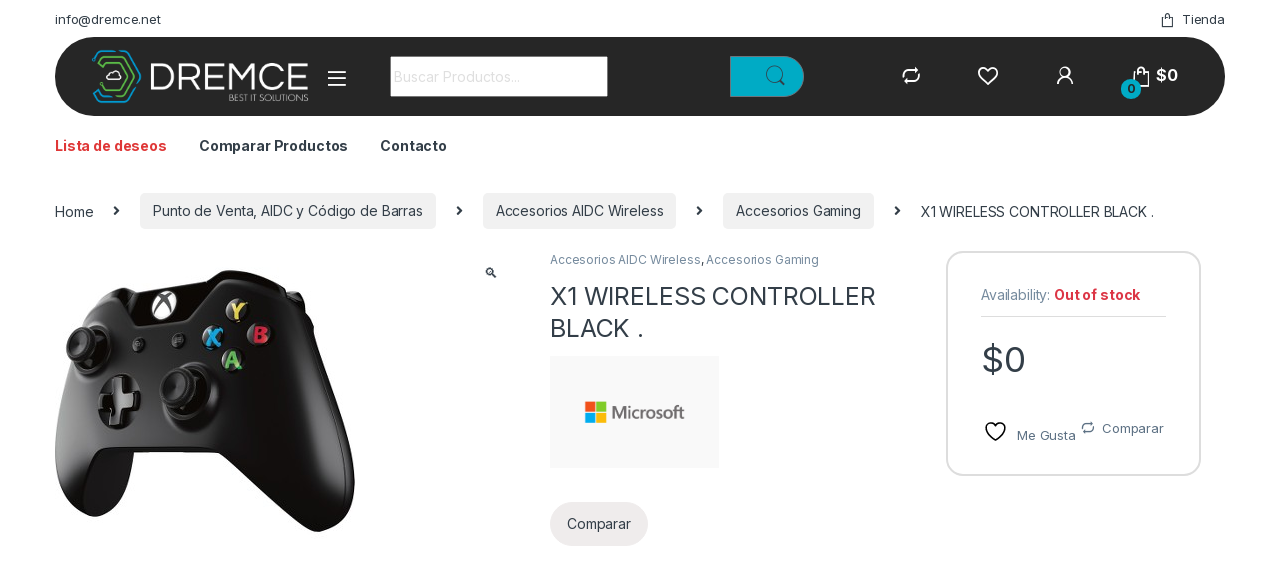

--- FILE ---
content_type: text/html; charset=UTF-8
request_url: https://www.dremce.com/product/x1-wireless-controller-black/
body_size: 178337
content:
<!DOCTYPE html>
<html lang="es">
<head>
<meta charset="UTF-8">
<meta name="viewport" content="width=device-width, initial-scale=1">
<link rel="profile" href="http://gmpg.org/xfn/11">
<link rel="pingback" href="https://www.dremce.com/xmlrpc.php">

				<script>document.documentElement.className = document.documentElement.className + ' yes-js js_active js'</script>
			<title>X1 WIRELESS CONTROLLER BLACK . &#8211; DREMCE &#8211; Best IT solutions</title>
<meta name='robots' content='max-image-preview:large' />

            <script data-no-defer="1" data-ezscrex="false" data-cfasync="false" data-pagespeed-no-defer data-cookieconsent="ignore">
                var ctPublicFunctions = {"_ajax_nonce":"427ec21c18","_rest_nonce":"78b7db539d","_ajax_url":"\/wp-admin\/admin-ajax.php","_rest_url":"https:\/\/www.dremce.com\/wp-json\/","data__cookies_type":"none","data__ajax_type":"rest","data__bot_detector_enabled":"1","data__frontend_data_log_enabled":1,"cookiePrefix":"","wprocket_detected":false,"host_url":"www.dremce.com","text__ee_click_to_select":"Click to select the whole data","text__ee_original_email":"The complete one is","text__ee_got_it":"Got it","text__ee_blocked":"Blocked","text__ee_cannot_connect":"Cannot connect","text__ee_cannot_decode":"Can not decode email. Unknown reason","text__ee_email_decoder":"CleanTalk email decoder","text__ee_wait_for_decoding":"The magic is on the way!","text__ee_decoding_process":"Please wait a few seconds while we decode the contact data."}
            </script>
        
            <script data-no-defer="1" data-ezscrex="false" data-cfasync="false" data-pagespeed-no-defer data-cookieconsent="ignore">
                var ctPublic = {"_ajax_nonce":"427ec21c18","settings__forms__check_internal":"0","settings__forms__check_external":"0","settings__forms__force_protection":0,"settings__forms__search_test":"1","settings__forms__wc_add_to_cart":"0","settings__data__bot_detector_enabled":"1","settings__sfw__anti_crawler":0,"blog_home":"https:\/\/www.dremce.com\/","pixel__setting":"3","pixel__enabled":true,"pixel__url":null,"data__email_check_before_post":"1","data__email_check_exist_post":0,"data__cookies_type":"none","data__key_is_ok":true,"data__visible_fields_required":true,"wl_brandname":"Anti-Spam by CleanTalk","wl_brandname_short":"CleanTalk","ct_checkjs_key":"29459c6f13b368ae9d6a916076d18981c90efd8aa77785c51d05c5caaa087de8","emailEncoderPassKey":"dc80ecab97490fd544149aff219fa245","bot_detector_forms_excluded":"W10=","advancedCacheExists":true,"varnishCacheExists":false,"wc_ajax_add_to_cart":true}
            </script>
        <link rel='dns-prefetch' href='//fd.cleantalk.org' />
<link rel='dns-prefetch' href='//fonts.googleapis.com' />
<link rel="alternate" type="application/rss+xml" title="DREMCE - Best IT solutions &raquo; Feed" href="https://www.dremce.com/feed/" />
<link rel="alternate" type="application/rss+xml" title="DREMCE - Best IT solutions &raquo; RSS de los comentarios" href="https://www.dremce.com/comments/feed/" />
<link rel="alternate" title="oEmbed (JSON)" type="application/json+oembed" href="https://www.dremce.com/wp-json/oembed/1.0/embed?url=https%3A%2F%2Fwww.dremce.com%2Fproduct%2Fx1-wireless-controller-black%2F" />
<link rel="alternate" title="oEmbed (XML)" type="text/xml+oembed" href="https://www.dremce.com/wp-json/oembed/1.0/embed?url=https%3A%2F%2Fwww.dremce.com%2Fproduct%2Fx1-wireless-controller-black%2F&#038;format=xml" />
<style id='wp-img-auto-sizes-contain-inline-css' type='text/css'>
img:is([sizes=auto i],[sizes^="auto," i]){contain-intrinsic-size:3000px 1500px}
/*# sourceURL=wp-img-auto-sizes-contain-inline-css */
</style>
<style id='wp-emoji-styles-inline-css' type='text/css'>

	img.wp-smiley, img.emoji {
		display: inline !important;
		border: none !important;
		box-shadow: none !important;
		height: 1em !important;
		width: 1em !important;
		margin: 0 0.07em !important;
		vertical-align: -0.1em !important;
		background: none !important;
		padding: 0 !important;
	}
/*# sourceURL=wp-emoji-styles-inline-css */
</style>
<link rel='stylesheet' id='wp-block-library-css' href='https://www.dremce.com/wp-includes/css/dist/block-library/style.min.css?ver=6.9' type='text/css' media='all' />
<style id='classic-theme-styles-inline-css' type='text/css'>
/*! This file is auto-generated */
.wp-block-button__link{color:#fff;background-color:#32373c;border-radius:9999px;box-shadow:none;text-decoration:none;padding:calc(.667em + 2px) calc(1.333em + 2px);font-size:1.125em}.wp-block-file__button{background:#32373c;color:#fff;text-decoration:none}
/*# sourceURL=/wp-includes/css/classic-themes.min.css */
</style>
<link rel='stylesheet' id='wc_mercadopago_checkout_components-css' href='https://www.dremce.com/wp-content/plugins/woocommerce-mercadopago/assets/css/checkouts/mp-plugins-components.min.css?ver=8.7.5' type='text/css' media='all' />
<style id='global-styles-inline-css' type='text/css'>
:root{--wp--preset--aspect-ratio--square: 1;--wp--preset--aspect-ratio--4-3: 4/3;--wp--preset--aspect-ratio--3-4: 3/4;--wp--preset--aspect-ratio--3-2: 3/2;--wp--preset--aspect-ratio--2-3: 2/3;--wp--preset--aspect-ratio--16-9: 16/9;--wp--preset--aspect-ratio--9-16: 9/16;--wp--preset--color--black: #000000;--wp--preset--color--cyan-bluish-gray: #abb8c3;--wp--preset--color--white: #ffffff;--wp--preset--color--pale-pink: #f78da7;--wp--preset--color--vivid-red: #cf2e2e;--wp--preset--color--luminous-vivid-orange: #ff6900;--wp--preset--color--luminous-vivid-amber: #fcb900;--wp--preset--color--light-green-cyan: #7bdcb5;--wp--preset--color--vivid-green-cyan: #00d084;--wp--preset--color--pale-cyan-blue: #8ed1fc;--wp--preset--color--vivid-cyan-blue: #0693e3;--wp--preset--color--vivid-purple: #9b51e0;--wp--preset--gradient--vivid-cyan-blue-to-vivid-purple: linear-gradient(135deg,rgb(6,147,227) 0%,rgb(155,81,224) 100%);--wp--preset--gradient--light-green-cyan-to-vivid-green-cyan: linear-gradient(135deg,rgb(122,220,180) 0%,rgb(0,208,130) 100%);--wp--preset--gradient--luminous-vivid-amber-to-luminous-vivid-orange: linear-gradient(135deg,rgb(252,185,0) 0%,rgb(255,105,0) 100%);--wp--preset--gradient--luminous-vivid-orange-to-vivid-red: linear-gradient(135deg,rgb(255,105,0) 0%,rgb(207,46,46) 100%);--wp--preset--gradient--very-light-gray-to-cyan-bluish-gray: linear-gradient(135deg,rgb(238,238,238) 0%,rgb(169,184,195) 100%);--wp--preset--gradient--cool-to-warm-spectrum: linear-gradient(135deg,rgb(74,234,220) 0%,rgb(151,120,209) 20%,rgb(207,42,186) 40%,rgb(238,44,130) 60%,rgb(251,105,98) 80%,rgb(254,248,76) 100%);--wp--preset--gradient--blush-light-purple: linear-gradient(135deg,rgb(255,206,236) 0%,rgb(152,150,240) 100%);--wp--preset--gradient--blush-bordeaux: linear-gradient(135deg,rgb(254,205,165) 0%,rgb(254,45,45) 50%,rgb(107,0,62) 100%);--wp--preset--gradient--luminous-dusk: linear-gradient(135deg,rgb(255,203,112) 0%,rgb(199,81,192) 50%,rgb(65,88,208) 100%);--wp--preset--gradient--pale-ocean: linear-gradient(135deg,rgb(255,245,203) 0%,rgb(182,227,212) 50%,rgb(51,167,181) 100%);--wp--preset--gradient--electric-grass: linear-gradient(135deg,rgb(202,248,128) 0%,rgb(113,206,126) 100%);--wp--preset--gradient--midnight: linear-gradient(135deg,rgb(2,3,129) 0%,rgb(40,116,252) 100%);--wp--preset--font-size--small: 13px;--wp--preset--font-size--medium: 20px;--wp--preset--font-size--large: 36px;--wp--preset--font-size--x-large: 42px;--wp--preset--spacing--20: 0.44rem;--wp--preset--spacing--30: 0.67rem;--wp--preset--spacing--40: 1rem;--wp--preset--spacing--50: 1.5rem;--wp--preset--spacing--60: 2.25rem;--wp--preset--spacing--70: 3.38rem;--wp--preset--spacing--80: 5.06rem;--wp--preset--shadow--natural: 6px 6px 9px rgba(0, 0, 0, 0.2);--wp--preset--shadow--deep: 12px 12px 50px rgba(0, 0, 0, 0.4);--wp--preset--shadow--sharp: 6px 6px 0px rgba(0, 0, 0, 0.2);--wp--preset--shadow--outlined: 6px 6px 0px -3px rgb(255, 255, 255), 6px 6px rgb(0, 0, 0);--wp--preset--shadow--crisp: 6px 6px 0px rgb(0, 0, 0);}:where(.is-layout-flex){gap: 0.5em;}:where(.is-layout-grid){gap: 0.5em;}body .is-layout-flex{display: flex;}.is-layout-flex{flex-wrap: wrap;align-items: center;}.is-layout-flex > :is(*, div){margin: 0;}body .is-layout-grid{display: grid;}.is-layout-grid > :is(*, div){margin: 0;}:where(.wp-block-columns.is-layout-flex){gap: 2em;}:where(.wp-block-columns.is-layout-grid){gap: 2em;}:where(.wp-block-post-template.is-layout-flex){gap: 1.25em;}:where(.wp-block-post-template.is-layout-grid){gap: 1.25em;}.has-black-color{color: var(--wp--preset--color--black) !important;}.has-cyan-bluish-gray-color{color: var(--wp--preset--color--cyan-bluish-gray) !important;}.has-white-color{color: var(--wp--preset--color--white) !important;}.has-pale-pink-color{color: var(--wp--preset--color--pale-pink) !important;}.has-vivid-red-color{color: var(--wp--preset--color--vivid-red) !important;}.has-luminous-vivid-orange-color{color: var(--wp--preset--color--luminous-vivid-orange) !important;}.has-luminous-vivid-amber-color{color: var(--wp--preset--color--luminous-vivid-amber) !important;}.has-light-green-cyan-color{color: var(--wp--preset--color--light-green-cyan) !important;}.has-vivid-green-cyan-color{color: var(--wp--preset--color--vivid-green-cyan) !important;}.has-pale-cyan-blue-color{color: var(--wp--preset--color--pale-cyan-blue) !important;}.has-vivid-cyan-blue-color{color: var(--wp--preset--color--vivid-cyan-blue) !important;}.has-vivid-purple-color{color: var(--wp--preset--color--vivid-purple) !important;}.has-black-background-color{background-color: var(--wp--preset--color--black) !important;}.has-cyan-bluish-gray-background-color{background-color: var(--wp--preset--color--cyan-bluish-gray) !important;}.has-white-background-color{background-color: var(--wp--preset--color--white) !important;}.has-pale-pink-background-color{background-color: var(--wp--preset--color--pale-pink) !important;}.has-vivid-red-background-color{background-color: var(--wp--preset--color--vivid-red) !important;}.has-luminous-vivid-orange-background-color{background-color: var(--wp--preset--color--luminous-vivid-orange) !important;}.has-luminous-vivid-amber-background-color{background-color: var(--wp--preset--color--luminous-vivid-amber) !important;}.has-light-green-cyan-background-color{background-color: var(--wp--preset--color--light-green-cyan) !important;}.has-vivid-green-cyan-background-color{background-color: var(--wp--preset--color--vivid-green-cyan) !important;}.has-pale-cyan-blue-background-color{background-color: var(--wp--preset--color--pale-cyan-blue) !important;}.has-vivid-cyan-blue-background-color{background-color: var(--wp--preset--color--vivid-cyan-blue) !important;}.has-vivid-purple-background-color{background-color: var(--wp--preset--color--vivid-purple) !important;}.has-black-border-color{border-color: var(--wp--preset--color--black) !important;}.has-cyan-bluish-gray-border-color{border-color: var(--wp--preset--color--cyan-bluish-gray) !important;}.has-white-border-color{border-color: var(--wp--preset--color--white) !important;}.has-pale-pink-border-color{border-color: var(--wp--preset--color--pale-pink) !important;}.has-vivid-red-border-color{border-color: var(--wp--preset--color--vivid-red) !important;}.has-luminous-vivid-orange-border-color{border-color: var(--wp--preset--color--luminous-vivid-orange) !important;}.has-luminous-vivid-amber-border-color{border-color: var(--wp--preset--color--luminous-vivid-amber) !important;}.has-light-green-cyan-border-color{border-color: var(--wp--preset--color--light-green-cyan) !important;}.has-vivid-green-cyan-border-color{border-color: var(--wp--preset--color--vivid-green-cyan) !important;}.has-pale-cyan-blue-border-color{border-color: var(--wp--preset--color--pale-cyan-blue) !important;}.has-vivid-cyan-blue-border-color{border-color: var(--wp--preset--color--vivid-cyan-blue) !important;}.has-vivid-purple-border-color{border-color: var(--wp--preset--color--vivid-purple) !important;}.has-vivid-cyan-blue-to-vivid-purple-gradient-background{background: var(--wp--preset--gradient--vivid-cyan-blue-to-vivid-purple) !important;}.has-light-green-cyan-to-vivid-green-cyan-gradient-background{background: var(--wp--preset--gradient--light-green-cyan-to-vivid-green-cyan) !important;}.has-luminous-vivid-amber-to-luminous-vivid-orange-gradient-background{background: var(--wp--preset--gradient--luminous-vivid-amber-to-luminous-vivid-orange) !important;}.has-luminous-vivid-orange-to-vivid-red-gradient-background{background: var(--wp--preset--gradient--luminous-vivid-orange-to-vivid-red) !important;}.has-very-light-gray-to-cyan-bluish-gray-gradient-background{background: var(--wp--preset--gradient--very-light-gray-to-cyan-bluish-gray) !important;}.has-cool-to-warm-spectrum-gradient-background{background: var(--wp--preset--gradient--cool-to-warm-spectrum) !important;}.has-blush-light-purple-gradient-background{background: var(--wp--preset--gradient--blush-light-purple) !important;}.has-blush-bordeaux-gradient-background{background: var(--wp--preset--gradient--blush-bordeaux) !important;}.has-luminous-dusk-gradient-background{background: var(--wp--preset--gradient--luminous-dusk) !important;}.has-pale-ocean-gradient-background{background: var(--wp--preset--gradient--pale-ocean) !important;}.has-electric-grass-gradient-background{background: var(--wp--preset--gradient--electric-grass) !important;}.has-midnight-gradient-background{background: var(--wp--preset--gradient--midnight) !important;}.has-small-font-size{font-size: var(--wp--preset--font-size--small) !important;}.has-medium-font-size{font-size: var(--wp--preset--font-size--medium) !important;}.has-large-font-size{font-size: var(--wp--preset--font-size--large) !important;}.has-x-large-font-size{font-size: var(--wp--preset--font-size--x-large) !important;}
:where(.wp-block-post-template.is-layout-flex){gap: 1.25em;}:where(.wp-block-post-template.is-layout-grid){gap: 1.25em;}
:where(.wp-block-term-template.is-layout-flex){gap: 1.25em;}:where(.wp-block-term-template.is-layout-grid){gap: 1.25em;}
:where(.wp-block-columns.is-layout-flex){gap: 2em;}:where(.wp-block-columns.is-layout-grid){gap: 2em;}
:root :where(.wp-block-pullquote){font-size: 1.5em;line-height: 1.6;}
/*# sourceURL=global-styles-inline-css */
</style>
<link rel='stylesheet' id='cleantalk-public-css-css' href='https://www.dremce.com/wp-content/plugins/cleantalk-spam-protect/css/cleantalk-public.min.css?ver=6.70.1_1766175991' type='text/css' media='all' />
<link rel='stylesheet' id='cleantalk-email-decoder-css-css' href='https://www.dremce.com/wp-content/plugins/cleantalk-spam-protect/css/cleantalk-email-decoder.min.css?ver=6.70.1_1766175991' type='text/css' media='all' />
<link rel='stylesheet' id='mas-wc-brands-style-css' href='https://www.dremce.com/wp-content/plugins/mas-woocommerce-brands/assets/css/style.css?ver=1.1.0' type='text/css' media='all' />
<link rel='stylesheet' id='photoswipe-css' href='https://www.dremce.com/wp-content/plugins/woocommerce/assets/css/photoswipe/photoswipe.min.css?ver=8.4.2' type='text/css' media='all' />
<link rel='stylesheet' id='photoswipe-default-skin-css' href='https://www.dremce.com/wp-content/plugins/woocommerce/assets/css/photoswipe/default-skin/default-skin.min.css?ver=8.4.2' type='text/css' media='all' />
<style id='woocommerce-inline-inline-css' type='text/css'>
.woocommerce form .form-row .required { visibility: visible; }
/*# sourceURL=woocommerce-inline-inline-css */
</style>
<link rel='stylesheet' id='electro-fonts-css' href='https://fonts.googleapis.com/css2?family=Inter:wght@300;400;600;700&#038;display=swap' type='text/css' media='all' />
<link rel='stylesheet' id='font-electro-css' href='https://www.dremce.com/wp-content/themes/electro/assets/css/font-electro.css?ver=3.3.15' type='text/css' media='all' />
<link rel='stylesheet' id='fontawesome-css' href='https://www.dremce.com/wp-content/themes/electro/assets/vendor/fontawesome/css/all.min.css?ver=3.3.15' type='text/css' media='all' />
<link rel='stylesheet' id='animate-css-css' href='https://www.dremce.com/wp-content/themes/electro/assets/vendor/animate.css/animate.min.css?ver=3.3.15' type='text/css' media='all' />
<link rel='stylesheet' id='electro-style-css' href='https://www.dremce.com/wp-content/themes/electro/style.min.css?ver=3.3.15' type='text/css' media='all' />
<link rel='stylesheet' id='electro-color-css' href='https://www.dremce.com/wp-content/themes/electro/assets/css/colors/flat-blue.min.css?ver=3.3.15' type='text/css' media='all' />
<link rel='stylesheet' id='electro-elementor-style-css' href='https://www.dremce.com/wp-content/themes/electro/elementor.css?ver=3.3.15' type='text/css' media='all' />
<link rel='stylesheet' id='jquery-fixedheadertable-style-css' href='https://www.dremce.com/wp-content/plugins/yith-woocommerce-compare/assets/css/jquery.dataTables.css?ver=1.10.18' type='text/css' media='all' />
<link rel='stylesheet' id='yith_woocompare_page-css' href='https://www.dremce.com/wp-content/plugins/yith-woocommerce-compare/assets/css/compare.css?ver=3.7.0' type='text/css' media='all' />
<link rel='stylesheet' id='yith-woocompare-widget-css' href='https://www.dremce.com/wp-content/plugins/yith-woocommerce-compare/assets/css/widget.css?ver=3.7.0' type='text/css' media='all' />
<script type="text/javascript" src="https://www.dremce.com/wp-includes/js/jquery/jquery.min.js?ver=3.7.1" id="jquery-core-js"></script>
<script type="text/javascript" src="https://www.dremce.com/wp-includes/js/jquery/jquery-migrate.min.js?ver=3.4.1" id="jquery-migrate-js"></script>
<script type="text/javascript" src="https://www.dremce.com/wp-content/plugins/cleantalk-spam-protect/js/apbct-public-bundle.min.js?ver=6.70.1_1766175991" id="apbct-public-bundle.min-js-js"></script>
<script type="text/javascript" src="https://fd.cleantalk.org/ct-bot-detector-wrapper.js?ver=6.70.1" id="ct_bot_detector-js" defer="defer" data-wp-strategy="defer"></script>
<script type="text/javascript" src="https://www.dremce.com/wp-content/plugins/woocommerce/assets/js/jquery-blockui/jquery.blockUI.min.js?ver=2.7.0-wc.8.4.2" id="jquery-blockui-js" data-wp-strategy="defer"></script>
<script type="text/javascript" id="wc-add-to-cart-js-extra">
/* <![CDATA[ */
var wc_add_to_cart_params = {"ajax_url":"/wp-admin/admin-ajax.php","wc_ajax_url":"/?wc-ajax=%%endpoint%%","i18n_view_cart":"View cart","cart_url":"https://www.dremce.com/cart-2/","is_cart":"","cart_redirect_after_add":"yes"};
//# sourceURL=wc-add-to-cart-js-extra
/* ]]> */
</script>
<script type="text/javascript" src="https://www.dremce.com/wp-content/plugins/woocommerce/assets/js/frontend/add-to-cart.min.js?ver=8.4.2" id="wc-add-to-cart-js" data-wp-strategy="defer"></script>
<script type="text/javascript" src="https://www.dremce.com/wp-content/plugins/woocommerce/assets/js/zoom/jquery.zoom.min.js?ver=1.7.21-wc.8.4.2" id="zoom-js" defer="defer" data-wp-strategy="defer"></script>
<script type="text/javascript" src="https://www.dremce.com/wp-content/plugins/woocommerce/assets/js/photoswipe/photoswipe.min.js?ver=4.1.1-wc.8.4.2" id="photoswipe-js" defer="defer" data-wp-strategy="defer"></script>
<script type="text/javascript" src="https://www.dremce.com/wp-content/plugins/woocommerce/assets/js/photoswipe/photoswipe-ui-default.min.js?ver=4.1.1-wc.8.4.2" id="photoswipe-ui-default-js" defer="defer" data-wp-strategy="defer"></script>
<script type="text/javascript" id="wc-single-product-js-extra">
/* <![CDATA[ */
var wc_single_product_params = {"i18n_required_rating_text":"Please select a rating","review_rating_required":"yes","flexslider":{"rtl":false,"animation":"slide","smoothHeight":true,"directionNav":false,"controlNav":"thumbnails","slideshow":false,"animationSpeed":500,"animationLoop":false,"allowOneSlide":false},"zoom_enabled":"1","zoom_options":[],"photoswipe_enabled":"1","photoswipe_options":{"shareEl":false,"closeOnScroll":false,"history":false,"hideAnimationDuration":0,"showAnimationDuration":0},"flexslider_enabled":"1"};
//# sourceURL=wc-single-product-js-extra
/* ]]> */
</script>
<script type="text/javascript" src="https://www.dremce.com/wp-content/plugins/woocommerce/assets/js/frontend/single-product.min.js?ver=8.4.2" id="wc-single-product-js" defer="defer" data-wp-strategy="defer"></script>
<script type="text/javascript" src="https://www.dremce.com/wp-content/plugins/woocommerce/assets/js/js-cookie/js.cookie.min.js?ver=2.1.4-wc.8.4.2" id="js-cookie-js" defer="defer" data-wp-strategy="defer"></script>
<script type="text/javascript" id="woocommerce-js-extra">
/* <![CDATA[ */
var woocommerce_params = {"ajax_url":"/wp-admin/admin-ajax.php","wc_ajax_url":"/?wc-ajax=%%endpoint%%"};
//# sourceURL=woocommerce-js-extra
/* ]]> */
</script>
<script type="text/javascript" src="https://www.dremce.com/wp-content/plugins/woocommerce/assets/js/frontend/woocommerce.min.js?ver=8.4.2" id="woocommerce-js" defer="defer" data-wp-strategy="defer"></script>
<script type="text/javascript" src="https://www.dremce.com/wp-content/plugins/js_composer/assets/js/vendors/woocommerce-add-to-cart.js?ver=7.0" id="vc_woocommerce-add-to-cart-js-js"></script>
<script type="text/javascript" id="wc-cart-fragments-js-extra">
/* <![CDATA[ */
var wc_cart_fragments_params = {"ajax_url":"/wp-admin/admin-ajax.php","wc_ajax_url":"/?wc-ajax=%%endpoint%%","cart_hash_key":"wc_cart_hash_8d7e521425ca6ddbc319f8002ede5abb","fragment_name":"wc_fragments_8d7e521425ca6ddbc319f8002ede5abb","request_timeout":"5000"};
//# sourceURL=wc-cart-fragments-js-extra
/* ]]> */
</script>
<script type="text/javascript" src="https://www.dremce.com/wp-content/plugins/woocommerce/assets/js/frontend/cart-fragments.min.js?ver=8.4.2" id="wc-cart-fragments-js" defer="defer" data-wp-strategy="defer"></script>
<script></script><link rel="https://api.w.org/" href="https://www.dremce.com/wp-json/" /><link rel="alternate" title="JSON" type="application/json" href="https://www.dremce.com/wp-json/wp/v2/product/7120" /><link rel="EditURI" type="application/rsd+xml" title="RSD" href="https://www.dremce.com/xmlrpc.php?rsd" />
<meta name="generator" content="WordPress 6.9" />
<meta name="generator" content="WooCommerce 8.4.2" />
<link rel="canonical" href="https://www.dremce.com/product/x1-wireless-controller-black/" />
<link rel='shortlink' href='https://www.dremce.com/?p=7120' />
<meta name="generator" content="Redux 4.5.10" />	<noscript><style>.woocommerce-product-gallery{ opacity: 1 !important; }</style></noscript>
	<meta name="generator" content="Elementor 3.34.2; features: additional_custom_breakpoints; settings: css_print_method-external, google_font-enabled, font_display-swap">
			<style>
				.e-con.e-parent:nth-of-type(n+4):not(.e-lazyloaded):not(.e-no-lazyload),
				.e-con.e-parent:nth-of-type(n+4):not(.e-lazyloaded):not(.e-no-lazyload) * {
					background-image: none !important;
				}
				@media screen and (max-height: 1024px) {
					.e-con.e-parent:nth-of-type(n+3):not(.e-lazyloaded):not(.e-no-lazyload),
					.e-con.e-parent:nth-of-type(n+3):not(.e-lazyloaded):not(.e-no-lazyload) * {
						background-image: none !important;
					}
				}
				@media screen and (max-height: 640px) {
					.e-con.e-parent:nth-of-type(n+2):not(.e-lazyloaded):not(.e-no-lazyload),
					.e-con.e-parent:nth-of-type(n+2):not(.e-lazyloaded):not(.e-no-lazyload) * {
						background-image: none !important;
					}
				}
			</style>
			<meta name="generator" content="Powered by WPBakery Page Builder - drag and drop page builder for WordPress."/>
<meta name="generator" content="Powered by Slider Revolution 6.6.14 - responsive, Mobile-Friendly Slider Plugin for WordPress with comfortable drag and drop interface." />
<link rel="icon" href="https://www.dremce.com/wp-content/uploads/2023/09/i-dremce-100x100-1.png" sizes="32x32" />
<link rel="icon" href="https://www.dremce.com/wp-content/uploads/2023/09/i-dremce-100x100-1.png" sizes="192x192" />
<link rel="apple-touch-icon" href="https://www.dremce.com/wp-content/uploads/2023/09/i-dremce-100x100-1.png" />
<meta name="msapplication-TileImage" content="https://www.dremce.com/wp-content/uploads/2023/09/i-dremce-100x100-1.png" />
<script>function setREVStartSize(e){
			//window.requestAnimationFrame(function() {
				window.RSIW = window.RSIW===undefined ? window.innerWidth : window.RSIW;
				window.RSIH = window.RSIH===undefined ? window.innerHeight : window.RSIH;
				try {
					var pw = document.getElementById(e.c).parentNode.offsetWidth,
						newh;
					pw = pw===0 || isNaN(pw) || (e.l=="fullwidth" || e.layout=="fullwidth") ? window.RSIW : pw;
					e.tabw = e.tabw===undefined ? 0 : parseInt(e.tabw);
					e.thumbw = e.thumbw===undefined ? 0 : parseInt(e.thumbw);
					e.tabh = e.tabh===undefined ? 0 : parseInt(e.tabh);
					e.thumbh = e.thumbh===undefined ? 0 : parseInt(e.thumbh);
					e.tabhide = e.tabhide===undefined ? 0 : parseInt(e.tabhide);
					e.thumbhide = e.thumbhide===undefined ? 0 : parseInt(e.thumbhide);
					e.mh = e.mh===undefined || e.mh=="" || e.mh==="auto" ? 0 : parseInt(e.mh,0);
					if(e.layout==="fullscreen" || e.l==="fullscreen")
						newh = Math.max(e.mh,window.RSIH);
					else{
						e.gw = Array.isArray(e.gw) ? e.gw : [e.gw];
						for (var i in e.rl) if (e.gw[i]===undefined || e.gw[i]===0) e.gw[i] = e.gw[i-1];
						e.gh = e.el===undefined || e.el==="" || (Array.isArray(e.el) && e.el.length==0)? e.gh : e.el;
						e.gh = Array.isArray(e.gh) ? e.gh : [e.gh];
						for (var i in e.rl) if (e.gh[i]===undefined || e.gh[i]===0) e.gh[i] = e.gh[i-1];
											
						var nl = new Array(e.rl.length),
							ix = 0,
							sl;
						e.tabw = e.tabhide>=pw ? 0 : e.tabw;
						e.thumbw = e.thumbhide>=pw ? 0 : e.thumbw;
						e.tabh = e.tabhide>=pw ? 0 : e.tabh;
						e.thumbh = e.thumbhide>=pw ? 0 : e.thumbh;
						for (var i in e.rl) nl[i] = e.rl[i]<window.RSIW ? 0 : e.rl[i];
						sl = nl[0];
						for (var i in nl) if (sl>nl[i] && nl[i]>0) { sl = nl[i]; ix=i;}
						var m = pw>(e.gw[ix]+e.tabw+e.thumbw) ? 1 : (pw-(e.tabw+e.thumbw)) / (e.gw[ix]);
						newh =  (e.gh[ix] * m) + (e.tabh + e.thumbh);
					}
					var el = document.getElementById(e.c);
					if (el!==null && el) el.style.height = newh+"px";
					el = document.getElementById(e.c+"_wrapper");
					if (el!==null && el) {
						el.style.height = newh+"px";
						el.style.display = "block";
					}
				} catch(e){
					console.log("Failure at Presize of Slider:" + e)
				}
			//});
		  };</script>
		<style type="text/css" id="wp-custom-css">
			.ec{
	 margin-left: 1pc;
}
.products>.product .add-to-cart-wrap .button::before{
	background: #00ABC5;
}

.owl-item>.product .add-to-cart-wrap .button::before{
	background: #00ABC5;
}


.handheld-header-v2 {
	background: #000000;
	padding-top: 1rem;
}

.handheld-header-v2 .header-logo img {
	max-width: 10rem;
}

.row>*{
	padding-right: calc(var(--bs-gutter-x) * .9)
}

div.wpforms-container-full.ec-newsletter-form .wpforms-form button[type=submit] {
	margin-top: -10px;
}

.single-product .brand img {
    max-height: 8em;
}

.woocommerce-checkout h3 {
	content-visibility: hidden;
}		</style>
		<noscript><style> .wpb_animate_when_almost_visible { opacity: 1; }</style></noscript></head>

<body class="wp-singular product-template-default single single-product postid-7120 wp-custom-logo wp-theme-electro wp-child-theme-electro-child theme-electro woocommerce woocommerce-page woocommerce-no-js full-width extended wpb-js-composer js-comp-ver-7.0 vc_responsive elementor-default elementor-kit-20">
    <div class="off-canvas-wrapper w-100 position-relative">
<div id="page" class="hfeed site">
    			<div class="top-bar top-bar-v5 bg-transparent border-0 hidden-lg-down d-none d-xl-block">
				<div class="container clearfix">
					<ul id="menu-top-bar-left" class="nav nav-inline float-start electro-animate-dropdown flip"><li id="menu-item-3233" class="menu-item menu-item-type-custom menu-item-object-custom menu-item-3233"><a title="info@dremce.net" href="mailto:info@dremce.net">info@dremce.net</a></li>
</ul><ul id="menu-top-bar-right" class="nav nav-inline float-end electro-animate-dropdown flip"><li id="menu-item-4099" class="menu-item menu-item-type-post_type menu-item-object-page current_page_parent menu-item-4099"><a title="Tienda" href="https://www.dremce.com/shop-2/"><i class="ec ec-shopping-bag"></i>Tienda</a></li>
</ul>				</div>
			</div><!-- /.top-bar-v2 -->
			
    
        <header id="masthead" class="site-header header-v11">
            <div class="stick-this">
                <div class="container hidden-lg-down d-none d-xl-block">
                    <div class="masthead row align-items-center">		<div class="header-logo-area d-flex justify-content-between align-items-center">
		<a href="https://www.dremce.com/" class="custom-logo-link" rel="home"><img fetchpriority="high" fetchpriority="high" width="600" height="165" src="https://www.dremce.com/wp-content/uploads/2023/09/cropped-logo-dremce-w-600x165-1.png" class="custom-logo" alt="DREMCE &#8211; Best IT solutions" decoding="async" srcset="https://www.dremce.com/wp-content/uploads/2023/09/cropped-logo-dremce-w-600x165-1.png 600w, https://www.dremce.com/wp-content/uploads/2023/09/cropped-logo-dremce-w-600x165-1-300x83.png 300w" sizes="(max-width: 600px) 100vw, 600px" /></a>		<div class="off-canvas-navigation-wrapper ">
			<div class="off-canvas-navbar-toggle-buttons clearfix">
				<button class="navbar-toggler navbar-toggle-hamburger " type="button">
					<i class="ec ec-menu"></i>
				</button>
				<button class="navbar-toggler navbar-toggle-close " type="button">
					<i class="ec ec-close-remove"></i>
				</button>
			</div>

			<div class="off-canvas-navigation
							 light" id="default-oc-header">
				<ul id="menu-all-departments-menu" class="nav nav-inline yamm"><li id="menu-item-26171" class="menu-item menu-item-type-taxonomy menu-item-object-product_cat menu-item-has-children menu-item-26171 dropdown"><a title="Accesorios" href="https://www.dremce.com/product-category/accesorios/" data-bs-toggle="dropdown" class="dropdown-toggle" aria-haspopup="true">Accesorios</a>
<ul role="menu" class=" dropdown-menu">
	<li id="menu-item-26172" class="menu-item menu-item-type-taxonomy menu-item-object-product_cat menu-item-26172"><a title="Accesorios Almacenamiento" href="https://www.dremce.com/product-category/accesorios/accesorios-almacenamiento/">Accesorios Almacenamiento</a></li>
	<li id="menu-item-26173" class="menu-item menu-item-type-taxonomy menu-item-object-product_cat menu-item-26173"><a title="Accesorios Telefónicos" href="https://www.dremce.com/product-category/accesorios/accesorios-telefonicos/">Accesorios Telefónicos</a></li>
	<li id="menu-item-26174" class="menu-item menu-item-type-taxonomy menu-item-object-product_cat menu-item-26174"><a title="Cables, Conectores y Adaptadores" href="https://www.dremce.com/product-category/accesorios/cables-conectores-y-adaptadores/">Cables, Conectores y Adaptadores</a></li>
</ul>
</li>
<li id="menu-item-26175" class="menu-item menu-item-type-taxonomy menu-item-object-product_cat menu-item-26175"><a title="Accesorios y Componentes" href="https://www.dremce.com/product-category/accesorios-y-componentes/">Accesorios y Componentes</a></li>
<li id="menu-item-26176" class="menu-item menu-item-type-taxonomy menu-item-object-product_cat menu-item-has-children menu-item-26176 dropdown"><a title="Almacenamiento" href="https://www.dremce.com/product-category/almacenamiento/" data-bs-toggle="dropdown" class="dropdown-toggle" aria-haspopup="true">Almacenamiento</a>
<ul role="menu" class=" dropdown-menu">
	<li id="menu-item-26177" class="menu-item menu-item-type-taxonomy menu-item-object-product_cat menu-item-26177"><a title="Discos de Estado Solido (SSD)" href="https://www.dremce.com/product-category/almacenamiento/discos-de-estado-solido-ssd/">Discos de Estado Solido (SSD)</a></li>
	<li id="menu-item-26178" class="menu-item menu-item-type-taxonomy menu-item-object-product_cat menu-item-26178"><a title="Discos Duros" href="https://www.dremce.com/product-category/almacenamiento/discos-duros/">Discos Duros</a></li>
	<li id="menu-item-26179" class="menu-item menu-item-type-taxonomy menu-item-object-product_cat menu-item-26179"><a title="Media" href="https://www.dremce.com/product-category/almacenamiento/media/">Media</a></li>
	<li id="menu-item-26180" class="menu-item menu-item-type-taxonomy menu-item-object-product_cat menu-item-26180"><a title="Memorias Flash" href="https://www.dremce.com/product-category/almacenamiento/memorias-flash/">Memorias Flash</a></li>
</ul>
</li>
<li id="menu-item-26181" class="menu-item menu-item-type-taxonomy menu-item-object-product_cat menu-item-has-children menu-item-26181 dropdown"><a title="Audio / Video" href="https://www.dremce.com/product-category/audio-video/" data-bs-toggle="dropdown" class="dropdown-toggle" aria-haspopup="true">Audio / Video</a>
<ul role="menu" class=" dropdown-menu">
	<li id="menu-item-26182" class="menu-item menu-item-type-taxonomy menu-item-object-product_cat menu-item-26182"><a title="Audio" href="https://www.dremce.com/product-category/audio-video/audio/">Audio</a></li>
	<li id="menu-item-26231" class="menu-item menu-item-type-taxonomy menu-item-object-product_cat menu-item-26231"><a title="Video" href="https://www.dremce.com/product-category/audio-video/video/">Video</a></li>
</ul>
</li>
<li id="menu-item-26183" class="menu-item menu-item-type-taxonomy menu-item-object-product_cat menu-item-has-children menu-item-26183 dropdown"><a title="Componentes" href="https://www.dremce.com/product-category/componentes/" data-bs-toggle="dropdown" class="dropdown-toggle" aria-haspopup="true">Componentes</a>
<ul role="menu" class=" dropdown-menu">
	<li id="menu-item-26184" class="menu-item menu-item-type-taxonomy menu-item-object-product_cat menu-item-26184"><a title="Gabinetes de computadora y montaje" href="https://www.dremce.com/product-category/componentes/gabinetes-de-computadora-y-montaje/">Gabinetes de computadora y montaje</a></li>
	<li id="menu-item-26185" class="menu-item menu-item-type-taxonomy menu-item-object-product_cat menu-item-26185"><a title="Memorias" href="https://www.dremce.com/product-category/componentes/memorias/">Memorias</a></li>
	<li id="menu-item-26186" class="menu-item menu-item-type-taxonomy menu-item-object-product_cat menu-item-26186"><a title="Procesadores" href="https://www.dremce.com/product-category/componentes/procesadores/">Procesadores</a></li>
	<li id="menu-item-26228" class="menu-item menu-item-type-taxonomy menu-item-object-product_cat menu-item-26228"><a title="Tarjetas de Video y Captura" href="https://www.dremce.com/product-category/componentes/tarjetas-de-video-y-captura/">Tarjetas de Video y Captura</a></li>
	<li id="menu-item-26229" class="menu-item menu-item-type-taxonomy menu-item-object-product_cat menu-item-26229"><a title="Tarjetas Madre" href="https://www.dremce.com/product-category/componentes/tarjetas-madre/">Tarjetas Madre</a></li>
</ul>
</li>
<li id="menu-item-26187" class="menu-item menu-item-type-taxonomy menu-item-object-product_cat menu-item-has-children menu-item-26187 dropdown"><a title="Computadoras" href="https://www.dremce.com/product-category/computadoras/" data-bs-toggle="dropdown" class="dropdown-toggle" aria-haspopup="true">Computadoras</a>
<ul role="menu" class=" dropdown-menu">
	<li id="menu-item-26188" class="menu-item menu-item-type-taxonomy menu-item-object-product_cat menu-item-26188"><a title="Computadoras de Escritorio" href="https://www.dremce.com/product-category/computadoras/computadoras-de-escritorio/">Computadoras de Escritorio</a></li>
	<li id="menu-item-26189" class="menu-item menu-item-type-taxonomy menu-item-object-product_cat menu-item-26189"><a title="Computadoras Portátiles" href="https://www.dremce.com/product-category/computadoras/computadoras-portatiles/">Computadoras Portátiles</a></li>
	<li id="menu-item-26226" class="menu-item menu-item-type-taxonomy menu-item-object-product_cat menu-item-26226"><a title="Tablets" href="https://www.dremce.com/product-category/computadoras/tablets/">Tablets</a></li>
	<li id="menu-item-26227" class="menu-item menu-item-type-taxonomy menu-item-object-product_cat menu-item-26227"><a title="Tablets - Notebook 2 en 1" href="https://www.dremce.com/product-category/computadoras/tablets-notebook-2-en-1/">Tablets &#8211; Notebook 2 en 1</a></li>
</ul>
</li>
<li id="menu-item-26190" class="menu-item menu-item-type-taxonomy menu-item-object-product_cat menu-item-26190"><a title="Consolas de Juego" href="https://www.dremce.com/product-category/consolas-de-juego/">Consolas de Juego</a></li>
<li id="menu-item-26191" class="menu-item menu-item-type-taxonomy menu-item-object-product_cat menu-item-has-children menu-item-26191 dropdown"><a title="Dispositivos de Entrada / Salida" href="https://www.dremce.com/product-category/dispositivos-de-entrada-salida/" data-bs-toggle="dropdown" class="dropdown-toggle" aria-haspopup="true">Dispositivos de Entrada / Salida</a>
<ul role="menu" class=" dropdown-menu">
	<li id="menu-item-26192" class="menu-item menu-item-type-taxonomy menu-item-object-product_cat menu-item-26192"><a title="Adaptadores Paralelo / Serial" href="https://www.dremce.com/product-category/dispositivos-de-entrada-salida/adaptadores-paralelo-serial/">Adaptadores Paralelo / Serial</a></li>
	<li id="menu-item-26193" class="menu-item menu-item-type-taxonomy menu-item-object-product_cat menu-item-26193"><a title="Adaptadores USB / FireWire" href="https://www.dremce.com/product-category/dispositivos-de-entrada-salida/adaptadores-usb-firewire/">Adaptadores USB / FireWire</a></li>
	<li id="menu-item-26194" class="menu-item menu-item-type-taxonomy menu-item-object-product_cat menu-item-26194"><a title="Controles Juegos PC" href="https://www.dremce.com/product-category/dispositivos-de-entrada-salida/controles-juegos-pc/">Controles Juegos PC</a></li>
	<li id="menu-item-26195" class="menu-item menu-item-type-taxonomy menu-item-object-product_cat menu-item-26195"><a title="Mouse" href="https://www.dremce.com/product-category/dispositivos-de-entrada-salida/mouse/">Mouse</a></li>
	<li id="menu-item-26230" class="menu-item menu-item-type-taxonomy menu-item-object-product_cat menu-item-26230"><a title="Teclados y Keypads" href="https://www.dremce.com/product-category/dispositivos-de-entrada-salida/teclados-y-keypads/">Teclados y Keypads</a></li>
</ul>
</li>
<li id="menu-item-26196" class="menu-item menu-item-type-taxonomy menu-item-object-product_cat menu-item-has-children menu-item-26196 dropdown"><a title="Dispositivos de Video" href="https://www.dremce.com/product-category/dispositivos-de-video/" data-bs-toggle="dropdown" class="dropdown-toggle" aria-haspopup="true">Dispositivos de Video</a>
<ul role="menu" class=" dropdown-menu">
	<li id="menu-item-26197" class="menu-item menu-item-type-taxonomy menu-item-object-product_cat menu-item-26197"><a title="Monitores" href="https://www.dremce.com/product-category/dispositivos-de-video/monitores/">Monitores</a></li>
	<li id="menu-item-26198" class="menu-item menu-item-type-taxonomy menu-item-object-product_cat menu-item-26198"><a title="Proyectores" href="https://www.dremce.com/product-category/dispositivos-de-video/proyectores/">Proyectores</a></li>
</ul>
</li>
<li id="menu-item-26199" class="menu-item menu-item-type-taxonomy menu-item-object-product_cat menu-item-has-children menu-item-26199 dropdown"><a title="Electrodomésticos" href="https://www.dremce.com/product-category/electrodomesticos/" data-bs-toggle="dropdown" class="dropdown-toggle" aria-haspopup="true">Electrodomésticos</a>
<ul role="menu" class=" dropdown-menu">
	<li id="menu-item-26200" class="menu-item menu-item-type-taxonomy menu-item-object-product_cat menu-item-26200"><a title="Bolsos y Mochilas" href="https://www.dremce.com/product-category/electrodomesticos/bolsos-y-mochilas/">Bolsos y Mochilas</a></li>
</ul>
</li>
<li id="menu-item-26201" class="menu-item menu-item-type-taxonomy menu-item-object-product_cat menu-item-has-children menu-item-26201 dropdown"><a title="Equipamiento Telefónico" href="https://www.dremce.com/product-category/equipamiento-telefonico/" data-bs-toggle="dropdown" class="dropdown-toggle" aria-haspopup="true">Equipamiento Telefónico</a>
<ul role="menu" class=" dropdown-menu">
	<li id="menu-item-26202" class="menu-item menu-item-type-taxonomy menu-item-object-product_cat menu-item-26202"><a title="Equipo de Conferencia en Video, Audio y Web" href="https://www.dremce.com/product-category/equipamiento-telefonico/equipo-de-conferencia-en-video-audio-y-web/">Equipo de Conferencia en Video, Audio y Web</a></li>
	<li id="menu-item-26225" class="menu-item menu-item-type-taxonomy menu-item-object-product_cat menu-item-26225"><a title="Sistemas telefónicos, teléfonos y componentes" href="https://www.dremce.com/product-category/equipamiento-telefonico/sistemas-telefonicos-telefonos-y-componentes/">Sistemas telefónicos, teléfonos y componentes</a></li>
</ul>
</li>
<li id="menu-item-26205" class="menu-item menu-item-type-taxonomy menu-item-object-product_cat menu-item-has-children menu-item-26205 dropdown"><a title="Impresoras Casa / Oficina" href="https://www.dremce.com/product-category/impresoras-plotters-y-eq-de-oficina/impresoras-casa-oficina/" data-bs-toggle="dropdown" class="dropdown-toggle" aria-haspopup="true">Impresoras Casa / Oficina</a>
<ul role="menu" class=" dropdown-menu">
	<li id="menu-item-26204" class="menu-item menu-item-type-taxonomy menu-item-object-product_cat menu-item-26204"><a title="Equipo de Oficina" href="https://www.dremce.com/product-category/impresoras-plotters-y-eq-de-oficina/equipo-de-oficina/">Equipo de Oficina</a></li>
	<li id="menu-item-26203" class="menu-item menu-item-type-taxonomy menu-item-object-product_cat menu-item-26203"><a title="Impresoras, Plotters y Eq de Oficina" href="https://www.dremce.com/product-category/impresoras-plotters-y-eq-de-oficina/">Impresoras, Plotters y Eq de Oficina</a></li>
</ul>
</li>
<li id="menu-item-26206" class="menu-item menu-item-type-taxonomy menu-item-object-product_cat menu-item-has-children menu-item-26206 dropdown"><a title="Protección Eléctrica" href="https://www.dremce.com/product-category/proteccion-electrica/" data-bs-toggle="dropdown" class="dropdown-toggle" aria-haspopup="true">Protección Eléctrica</a>
<ul role="menu" class=" dropdown-menu">
	<li id="menu-item-26207" class="menu-item menu-item-type-taxonomy menu-item-object-product_cat menu-item-26207"><a title="Fuentes de Poder" href="https://www.dremce.com/product-category/proteccion-electrica/fuentes-de-poder/">Fuentes de Poder</a></li>
</ul>
</li>
<li id="menu-item-26208" class="menu-item menu-item-type-taxonomy menu-item-object-product_cat current-product-ancestor menu-item-has-children menu-item-26208 dropdown"><a title="Punto de Venta, AIDC y Código de Barras" href="https://www.dremce.com/product-category/punto-de-venta-aidc-y-codigo-de-barras/" data-bs-toggle="dropdown" class="dropdown-toggle" aria-haspopup="true">Punto de Venta, AIDC y Código de Barras</a>
<ul role="menu" class=" dropdown-menu">
	<li id="menu-item-26209" class="menu-item menu-item-type-taxonomy menu-item-object-product_cat current-product-ancestor current-menu-parent current-product-parent menu-item-has-children menu-item-26209 dropdown-submenu"><a title="Accesorios AIDC Wireless" href="https://www.dremce.com/product-category/punto-de-venta-aidc-y-codigo-de-barras/accesorios-aidc-wireless/">Accesorios AIDC Wireless</a>
	<ul role="menu" class=" dropdown-menu">
		<li id="menu-item-26210" class="menu-item menu-item-type-taxonomy menu-item-object-product_cat current-product-ancestor current-menu-parent current-product-parent menu-item-26210"><a title="Accesorios Gaming" href="https://www.dremce.com/product-category/punto-de-venta-aidc-y-codigo-de-barras/accesorios-aidc-wireless/accesorios-gaming/">Accesorios Gaming</a></li>
	</ul>
</li>
	<li id="menu-item-26211" class="menu-item menu-item-type-taxonomy menu-item-object-product_cat menu-item-26211"><a title="Infraestructura AIDC Wireless" href="https://www.dremce.com/product-category/punto-de-venta-aidc-y-codigo-de-barras/infraestructura-aidc-wireless/">Infraestructura AIDC Wireless</a></li>
	<li id="menu-item-26212" class="menu-item menu-item-type-taxonomy menu-item-object-product_cat menu-item-26212"><a title="Lectores POS" href="https://www.dremce.com/product-category/punto-de-venta-aidc-y-codigo-de-barras/lectores-pos/">Lectores POS</a></li>
</ul>
</li>
<li id="menu-item-26213" class="menu-item menu-item-type-taxonomy menu-item-object-product_cat menu-item-has-children menu-item-26213 dropdown"><a title="Redes" href="https://www.dremce.com/product-category/redes/" data-bs-toggle="dropdown" class="dropdown-toggle" aria-haspopup="true">Redes</a>
<ul role="menu" class=" dropdown-menu">
	<li id="menu-item-26214" class="menu-item menu-item-type-taxonomy menu-item-object-product_cat menu-item-26214"><a title="Redes Inalámbricas" href="https://www.dremce.com/product-category/redes/redes-inalambricas/">Redes Inalámbricas</a></li>
</ul>
</li>
<li id="menu-item-26215" class="menu-item menu-item-type-taxonomy menu-item-object-product_cat menu-item-26215"><a title="Seguridad Física" href="https://www.dremce.com/product-category/seguridad-fisica/">Seguridad Física</a></li>
<li id="menu-item-26216" class="menu-item menu-item-type-taxonomy menu-item-object-product_cat menu-item-has-children menu-item-26216 dropdown"><a title="Servicios y Garantías" href="https://www.dremce.com/product-category/servicios-y-garantias/" data-bs-toggle="dropdown" class="dropdown-toggle" aria-haspopup="true">Servicios y Garantías</a>
<ul role="menu" class=" dropdown-menu">
	<li id="menu-item-26217" class="menu-item menu-item-type-taxonomy menu-item-object-product_cat menu-item-26217"><a title="Garantías" href="https://www.dremce.com/product-category/servicios-y-garantias/garantias/">Garantías</a></li>
</ul>
</li>
<li id="menu-item-26218" class="menu-item menu-item-type-taxonomy menu-item-object-product_cat menu-item-has-children menu-item-26218 dropdown"><a title="Servidores" href="https://www.dremce.com/product-category/servidores/" data-bs-toggle="dropdown" class="dropdown-toggle" aria-haspopup="true">Servidores</a>
<ul role="menu" class=" dropdown-menu">
	<li id="menu-item-26219" class="menu-item menu-item-type-taxonomy menu-item-object-product_cat menu-item-26219"><a title="Servidores para computadora" href="https://www.dremce.com/product-category/servidores/servidores-para-computadora/">Servidores para computadora</a></li>
</ul>
</li>
<li id="menu-item-26224" class="menu-item menu-item-type-taxonomy menu-item-object-product_cat menu-item-26224"><a title="Suministros" href="https://www.dremce.com/product-category/suministros/">Suministros</a></li>
<li id="menu-item-26220" class="menu-item menu-item-type-taxonomy menu-item-object-product_cat menu-item-has-children menu-item-26220 dropdown"><a title="Software" href="https://www.dremce.com/product-category/software/" data-bs-toggle="dropdown" class="dropdown-toggle" aria-haspopup="true">Software</a>
<ul role="menu" class=" dropdown-menu">
	<li id="menu-item-26221" class="menu-item menu-item-type-taxonomy menu-item-object-product_cat menu-item-26221"><a title="Software Almacenamiento" href="https://www.dremce.com/product-category/software/software-almacenamiento/">Software Almacenamiento</a></li>
	<li id="menu-item-26222" class="menu-item menu-item-type-taxonomy menu-item-object-product_cat menu-item-26222"><a title="SW Seguridad" href="https://www.dremce.com/product-category/software/sw-seguridad/">SW Seguridad</a></li>
	<li id="menu-item-26223" class="menu-item menu-item-type-taxonomy menu-item-object-product_cat menu-item-26223"><a title="SW Sistemas Operativos" href="https://www.dremce.com/product-category/software/sw-sistemas-operativos/">SW Sistemas Operativos</a></li>
</ul>
</li>
</ul>			</div>
		</div>
				</div>
		
<form class="navbar-search col" method="get" action="https://www.dremce.com/" autocomplete="off">
	<label class="sr-only screen-reader-text visually-hidden" for="search">Search for:</label>
	<div class="input-group">
		<div class="input-search-field">
			<input type="text" id="search" class="form-control search-field product-search-field" dir="ltr" value="" name="s" placeholder="Buscar Productos..." autocomplete="off" />
		</div>
				<div class="input-group-btn">
			<input type="hidden" id="search-param" name="post_type" value="product" />
			<button type="submit" class="btn btn-secondary"><i class="ec ec-search"></i></button>
		</div>
	</div>
	</form>
		<div class="header-icons col-auto d-flex justify-content-end align-items-center">
				<div class="header-icon" 
						data-bs-toggle="tooltip" data-bs-placement="bottom" data-bs-title="Compare">
			<a href="https://www.dremce.com/compare/">
				<i class="ec ec-compare"></i>
							</a>
		</div>
				<div class="header-icon" 
					data-bs-toggle="tooltip" data-bs-placement="bottom" data-bs-title="Wishlist">
		<a href="https://www.dremce.com/wishlist-2/">
			<i class="ec ec-favorites"></i>
					</a>
	</div>
			<div class="header-icon header-icon__user-account dropdown animate-dropdown" data-bs-toggle="tooltip" data-bs-placement="bottom" data-bs-title="My Account">
            <a class="dropdown-toggle" href="https://www.dremce.com/my-account-2/" data-bs-toggle="dropdown"><i class="ec ec-user"></i></a>
            <ul class="dropdown-menu dropdown-menu-user-account">
                                <li>
                                        <div class="register-sign-in-dropdown-inner">
                        <div class="sign-in">
                            <p>Returning Customer ?</p>
                            <div class="sign-in-action"><a href="https://www.dremce.com/my-account-2/" class="sign-in-button">Sign in</a></div>
                        </div>
                        <div class="register">
                            <p>Don&#039;t have an account ?</p>
                            <div class="register-action"><a href="https://www.dremce.com/my-account-2/">Register</a></div>
                        </div>
                    </div>
                                    </li>
                            </ul>
        </div><div class="header-icon header-icon__cart position-relative"data-bs-toggle="tooltip" data-bs-placement="bottom" data-bs-title="Cart">
            <a class="dropdown-toggle" href="#off-canvas-cart-summary" >
                <i class="ec ec-shopping-bag"></i>
                <span class="cart-items-count count header-icon-counter">0</span>
                <span class="cart-items-total-price total-price"><span class="woocommerce-Price-amount amount"><bdi><span class="woocommerce-Price-currencySymbol">&#36;</span>0</bdi></span></span>
            </a>
                    </div>		</div><!-- /.header-icons -->
		</div>		<div class="secondary-nav-menu col electro-animate-dropdown position-relative">
		<ul id="menu-secondary-nav" class="secondary-nav yamm"><li id="menu-item-26034" class="highlight menu-item menu-item-type-post_type menu-item-object-page menu-item-26034"><a title="Lista de deseos" href="https://www.dremce.com/wishlist/"><i class="highlight"></i>Lista de deseos</a></li>
<li id="menu-item-26039" class="menu-item menu-item-type-post_type menu-item-object-page menu-item-26039"><a title="Comparar Productos" href="https://www.dremce.com/compare/">Comparar Productos</a></li>
<li id="menu-item-26037" class="menu-item menu-item-type-post_type menu-item-object-page menu-item-26037"><a title="Contacto" href="https://www.dremce.com/contact-v1/">Contacto</a></li>
</ul>		</div>
		
                </div>

                			<div class="mobile-header-v2 handheld-stick-this">
				<div class="container hidden-xl-up d-xl-none">
					<div class="mobile-header-v2-inner row align-items-center">
								<div class="off-canvas-navigation-wrapper ">
			<div class="off-canvas-navbar-toggle-buttons clearfix">
				<button class="navbar-toggler navbar-toggle-hamburger " type="button">
					<i class="ec ec-menu"></i>
				</button>
				<button class="navbar-toggler navbar-toggle-close " type="button">
					<i class="ec ec-close-remove"></i>
				</button>
			</div>

			<div class="off-canvas-navigation
							 light" id="default-oc-header">
				<ul id="menu-all-departments-menu-1" class="nav nav-inline yamm"><li id="menu-item-26171" class="menu-item menu-item-type-taxonomy menu-item-object-product_cat menu-item-has-children menu-item-26171 dropdown"><a title="Accesorios" href="https://www.dremce.com/product-category/accesorios/" data-bs-toggle="dropdown" class="dropdown-toggle" aria-haspopup="true">Accesorios</a>
<ul role="menu" class=" dropdown-menu">
	<li id="menu-item-26172" class="menu-item menu-item-type-taxonomy menu-item-object-product_cat menu-item-26172"><a title="Accesorios Almacenamiento" href="https://www.dremce.com/product-category/accesorios/accesorios-almacenamiento/">Accesorios Almacenamiento</a></li>
	<li id="menu-item-26173" class="menu-item menu-item-type-taxonomy menu-item-object-product_cat menu-item-26173"><a title="Accesorios Telefónicos" href="https://www.dremce.com/product-category/accesorios/accesorios-telefonicos/">Accesorios Telefónicos</a></li>
	<li id="menu-item-26174" class="menu-item menu-item-type-taxonomy menu-item-object-product_cat menu-item-26174"><a title="Cables, Conectores y Adaptadores" href="https://www.dremce.com/product-category/accesorios/cables-conectores-y-adaptadores/">Cables, Conectores y Adaptadores</a></li>
</ul>
</li>
<li id="menu-item-26175" class="menu-item menu-item-type-taxonomy menu-item-object-product_cat menu-item-26175"><a title="Accesorios y Componentes" href="https://www.dremce.com/product-category/accesorios-y-componentes/">Accesorios y Componentes</a></li>
<li id="menu-item-26176" class="menu-item menu-item-type-taxonomy menu-item-object-product_cat menu-item-has-children menu-item-26176 dropdown"><a title="Almacenamiento" href="https://www.dremce.com/product-category/almacenamiento/" data-bs-toggle="dropdown" class="dropdown-toggle" aria-haspopup="true">Almacenamiento</a>
<ul role="menu" class=" dropdown-menu">
	<li id="menu-item-26177" class="menu-item menu-item-type-taxonomy menu-item-object-product_cat menu-item-26177"><a title="Discos de Estado Solido (SSD)" href="https://www.dremce.com/product-category/almacenamiento/discos-de-estado-solido-ssd/">Discos de Estado Solido (SSD)</a></li>
	<li id="menu-item-26178" class="menu-item menu-item-type-taxonomy menu-item-object-product_cat menu-item-26178"><a title="Discos Duros" href="https://www.dremce.com/product-category/almacenamiento/discos-duros/">Discos Duros</a></li>
	<li id="menu-item-26179" class="menu-item menu-item-type-taxonomy menu-item-object-product_cat menu-item-26179"><a title="Media" href="https://www.dremce.com/product-category/almacenamiento/media/">Media</a></li>
	<li id="menu-item-26180" class="menu-item menu-item-type-taxonomy menu-item-object-product_cat menu-item-26180"><a title="Memorias Flash" href="https://www.dremce.com/product-category/almacenamiento/memorias-flash/">Memorias Flash</a></li>
</ul>
</li>
<li id="menu-item-26181" class="menu-item menu-item-type-taxonomy menu-item-object-product_cat menu-item-has-children menu-item-26181 dropdown"><a title="Audio / Video" href="https://www.dremce.com/product-category/audio-video/" data-bs-toggle="dropdown" class="dropdown-toggle" aria-haspopup="true">Audio / Video</a>
<ul role="menu" class=" dropdown-menu">
	<li id="menu-item-26182" class="menu-item menu-item-type-taxonomy menu-item-object-product_cat menu-item-26182"><a title="Audio" href="https://www.dremce.com/product-category/audio-video/audio/">Audio</a></li>
	<li id="menu-item-26231" class="menu-item menu-item-type-taxonomy menu-item-object-product_cat menu-item-26231"><a title="Video" href="https://www.dremce.com/product-category/audio-video/video/">Video</a></li>
</ul>
</li>
<li id="menu-item-26183" class="menu-item menu-item-type-taxonomy menu-item-object-product_cat menu-item-has-children menu-item-26183 dropdown"><a title="Componentes" href="https://www.dremce.com/product-category/componentes/" data-bs-toggle="dropdown" class="dropdown-toggle" aria-haspopup="true">Componentes</a>
<ul role="menu" class=" dropdown-menu">
	<li id="menu-item-26184" class="menu-item menu-item-type-taxonomy menu-item-object-product_cat menu-item-26184"><a title="Gabinetes de computadora y montaje" href="https://www.dremce.com/product-category/componentes/gabinetes-de-computadora-y-montaje/">Gabinetes de computadora y montaje</a></li>
	<li id="menu-item-26185" class="menu-item menu-item-type-taxonomy menu-item-object-product_cat menu-item-26185"><a title="Memorias" href="https://www.dremce.com/product-category/componentes/memorias/">Memorias</a></li>
	<li id="menu-item-26186" class="menu-item menu-item-type-taxonomy menu-item-object-product_cat menu-item-26186"><a title="Procesadores" href="https://www.dremce.com/product-category/componentes/procesadores/">Procesadores</a></li>
	<li id="menu-item-26228" class="menu-item menu-item-type-taxonomy menu-item-object-product_cat menu-item-26228"><a title="Tarjetas de Video y Captura" href="https://www.dremce.com/product-category/componentes/tarjetas-de-video-y-captura/">Tarjetas de Video y Captura</a></li>
	<li id="menu-item-26229" class="menu-item menu-item-type-taxonomy menu-item-object-product_cat menu-item-26229"><a title="Tarjetas Madre" href="https://www.dremce.com/product-category/componentes/tarjetas-madre/">Tarjetas Madre</a></li>
</ul>
</li>
<li id="menu-item-26187" class="menu-item menu-item-type-taxonomy menu-item-object-product_cat menu-item-has-children menu-item-26187 dropdown"><a title="Computadoras" href="https://www.dremce.com/product-category/computadoras/" data-bs-toggle="dropdown" class="dropdown-toggle" aria-haspopup="true">Computadoras</a>
<ul role="menu" class=" dropdown-menu">
	<li id="menu-item-26188" class="menu-item menu-item-type-taxonomy menu-item-object-product_cat menu-item-26188"><a title="Computadoras de Escritorio" href="https://www.dremce.com/product-category/computadoras/computadoras-de-escritorio/">Computadoras de Escritorio</a></li>
	<li id="menu-item-26189" class="menu-item menu-item-type-taxonomy menu-item-object-product_cat menu-item-26189"><a title="Computadoras Portátiles" href="https://www.dremce.com/product-category/computadoras/computadoras-portatiles/">Computadoras Portátiles</a></li>
	<li id="menu-item-26226" class="menu-item menu-item-type-taxonomy menu-item-object-product_cat menu-item-26226"><a title="Tablets" href="https://www.dremce.com/product-category/computadoras/tablets/">Tablets</a></li>
	<li id="menu-item-26227" class="menu-item menu-item-type-taxonomy menu-item-object-product_cat menu-item-26227"><a title="Tablets - Notebook 2 en 1" href="https://www.dremce.com/product-category/computadoras/tablets-notebook-2-en-1/">Tablets &#8211; Notebook 2 en 1</a></li>
</ul>
</li>
<li id="menu-item-26190" class="menu-item menu-item-type-taxonomy menu-item-object-product_cat menu-item-26190"><a title="Consolas de Juego" href="https://www.dremce.com/product-category/consolas-de-juego/">Consolas de Juego</a></li>
<li id="menu-item-26191" class="menu-item menu-item-type-taxonomy menu-item-object-product_cat menu-item-has-children menu-item-26191 dropdown"><a title="Dispositivos de Entrada / Salida" href="https://www.dremce.com/product-category/dispositivos-de-entrada-salida/" data-bs-toggle="dropdown" class="dropdown-toggle" aria-haspopup="true">Dispositivos de Entrada / Salida</a>
<ul role="menu" class=" dropdown-menu">
	<li id="menu-item-26192" class="menu-item menu-item-type-taxonomy menu-item-object-product_cat menu-item-26192"><a title="Adaptadores Paralelo / Serial" href="https://www.dremce.com/product-category/dispositivos-de-entrada-salida/adaptadores-paralelo-serial/">Adaptadores Paralelo / Serial</a></li>
	<li id="menu-item-26193" class="menu-item menu-item-type-taxonomy menu-item-object-product_cat menu-item-26193"><a title="Adaptadores USB / FireWire" href="https://www.dremce.com/product-category/dispositivos-de-entrada-salida/adaptadores-usb-firewire/">Adaptadores USB / FireWire</a></li>
	<li id="menu-item-26194" class="menu-item menu-item-type-taxonomy menu-item-object-product_cat menu-item-26194"><a title="Controles Juegos PC" href="https://www.dremce.com/product-category/dispositivos-de-entrada-salida/controles-juegos-pc/">Controles Juegos PC</a></li>
	<li id="menu-item-26195" class="menu-item menu-item-type-taxonomy menu-item-object-product_cat menu-item-26195"><a title="Mouse" href="https://www.dremce.com/product-category/dispositivos-de-entrada-salida/mouse/">Mouse</a></li>
	<li id="menu-item-26230" class="menu-item menu-item-type-taxonomy menu-item-object-product_cat menu-item-26230"><a title="Teclados y Keypads" href="https://www.dremce.com/product-category/dispositivos-de-entrada-salida/teclados-y-keypads/">Teclados y Keypads</a></li>
</ul>
</li>
<li id="menu-item-26196" class="menu-item menu-item-type-taxonomy menu-item-object-product_cat menu-item-has-children menu-item-26196 dropdown"><a title="Dispositivos de Video" href="https://www.dremce.com/product-category/dispositivos-de-video/" data-bs-toggle="dropdown" class="dropdown-toggle" aria-haspopup="true">Dispositivos de Video</a>
<ul role="menu" class=" dropdown-menu">
	<li id="menu-item-26197" class="menu-item menu-item-type-taxonomy menu-item-object-product_cat menu-item-26197"><a title="Monitores" href="https://www.dremce.com/product-category/dispositivos-de-video/monitores/">Monitores</a></li>
	<li id="menu-item-26198" class="menu-item menu-item-type-taxonomy menu-item-object-product_cat menu-item-26198"><a title="Proyectores" href="https://www.dremce.com/product-category/dispositivos-de-video/proyectores/">Proyectores</a></li>
</ul>
</li>
<li id="menu-item-26199" class="menu-item menu-item-type-taxonomy menu-item-object-product_cat menu-item-has-children menu-item-26199 dropdown"><a title="Electrodomésticos" href="https://www.dremce.com/product-category/electrodomesticos/" data-bs-toggle="dropdown" class="dropdown-toggle" aria-haspopup="true">Electrodomésticos</a>
<ul role="menu" class=" dropdown-menu">
	<li id="menu-item-26200" class="menu-item menu-item-type-taxonomy menu-item-object-product_cat menu-item-26200"><a title="Bolsos y Mochilas" href="https://www.dremce.com/product-category/electrodomesticos/bolsos-y-mochilas/">Bolsos y Mochilas</a></li>
</ul>
</li>
<li id="menu-item-26201" class="menu-item menu-item-type-taxonomy menu-item-object-product_cat menu-item-has-children menu-item-26201 dropdown"><a title="Equipamiento Telefónico" href="https://www.dremce.com/product-category/equipamiento-telefonico/" data-bs-toggle="dropdown" class="dropdown-toggle" aria-haspopup="true">Equipamiento Telefónico</a>
<ul role="menu" class=" dropdown-menu">
	<li id="menu-item-26202" class="menu-item menu-item-type-taxonomy menu-item-object-product_cat menu-item-26202"><a title="Equipo de Conferencia en Video, Audio y Web" href="https://www.dremce.com/product-category/equipamiento-telefonico/equipo-de-conferencia-en-video-audio-y-web/">Equipo de Conferencia en Video, Audio y Web</a></li>
	<li id="menu-item-26225" class="menu-item menu-item-type-taxonomy menu-item-object-product_cat menu-item-26225"><a title="Sistemas telefónicos, teléfonos y componentes" href="https://www.dremce.com/product-category/equipamiento-telefonico/sistemas-telefonicos-telefonos-y-componentes/">Sistemas telefónicos, teléfonos y componentes</a></li>
</ul>
</li>
<li id="menu-item-26205" class="menu-item menu-item-type-taxonomy menu-item-object-product_cat menu-item-has-children menu-item-26205 dropdown"><a title="Impresoras Casa / Oficina" href="https://www.dremce.com/product-category/impresoras-plotters-y-eq-de-oficina/impresoras-casa-oficina/" data-bs-toggle="dropdown" class="dropdown-toggle" aria-haspopup="true">Impresoras Casa / Oficina</a>
<ul role="menu" class=" dropdown-menu">
	<li id="menu-item-26204" class="menu-item menu-item-type-taxonomy menu-item-object-product_cat menu-item-26204"><a title="Equipo de Oficina" href="https://www.dremce.com/product-category/impresoras-plotters-y-eq-de-oficina/equipo-de-oficina/">Equipo de Oficina</a></li>
	<li id="menu-item-26203" class="menu-item menu-item-type-taxonomy menu-item-object-product_cat menu-item-26203"><a title="Impresoras, Plotters y Eq de Oficina" href="https://www.dremce.com/product-category/impresoras-plotters-y-eq-de-oficina/">Impresoras, Plotters y Eq de Oficina</a></li>
</ul>
</li>
<li id="menu-item-26206" class="menu-item menu-item-type-taxonomy menu-item-object-product_cat menu-item-has-children menu-item-26206 dropdown"><a title="Protección Eléctrica" href="https://www.dremce.com/product-category/proteccion-electrica/" data-bs-toggle="dropdown" class="dropdown-toggle" aria-haspopup="true">Protección Eléctrica</a>
<ul role="menu" class=" dropdown-menu">
	<li id="menu-item-26207" class="menu-item menu-item-type-taxonomy menu-item-object-product_cat menu-item-26207"><a title="Fuentes de Poder" href="https://www.dremce.com/product-category/proteccion-electrica/fuentes-de-poder/">Fuentes de Poder</a></li>
</ul>
</li>
<li id="menu-item-26208" class="menu-item menu-item-type-taxonomy menu-item-object-product_cat current-product-ancestor menu-item-has-children menu-item-26208 dropdown"><a title="Punto de Venta, AIDC y Código de Barras" href="https://www.dremce.com/product-category/punto-de-venta-aidc-y-codigo-de-barras/" data-bs-toggle="dropdown" class="dropdown-toggle" aria-haspopup="true">Punto de Venta, AIDC y Código de Barras</a>
<ul role="menu" class=" dropdown-menu">
	<li id="menu-item-26209" class="menu-item menu-item-type-taxonomy menu-item-object-product_cat current-product-ancestor current-menu-parent current-product-parent menu-item-has-children menu-item-26209 dropdown-submenu"><a title="Accesorios AIDC Wireless" href="https://www.dremce.com/product-category/punto-de-venta-aidc-y-codigo-de-barras/accesorios-aidc-wireless/">Accesorios AIDC Wireless</a>
	<ul role="menu" class=" dropdown-menu">
		<li id="menu-item-26210" class="menu-item menu-item-type-taxonomy menu-item-object-product_cat current-product-ancestor current-menu-parent current-product-parent menu-item-26210"><a title="Accesorios Gaming" href="https://www.dremce.com/product-category/punto-de-venta-aidc-y-codigo-de-barras/accesorios-aidc-wireless/accesorios-gaming/">Accesorios Gaming</a></li>
	</ul>
</li>
	<li id="menu-item-26211" class="menu-item menu-item-type-taxonomy menu-item-object-product_cat menu-item-26211"><a title="Infraestructura AIDC Wireless" href="https://www.dremce.com/product-category/punto-de-venta-aidc-y-codigo-de-barras/infraestructura-aidc-wireless/">Infraestructura AIDC Wireless</a></li>
	<li id="menu-item-26212" class="menu-item menu-item-type-taxonomy menu-item-object-product_cat menu-item-26212"><a title="Lectores POS" href="https://www.dremce.com/product-category/punto-de-venta-aidc-y-codigo-de-barras/lectores-pos/">Lectores POS</a></li>
</ul>
</li>
<li id="menu-item-26213" class="menu-item menu-item-type-taxonomy menu-item-object-product_cat menu-item-has-children menu-item-26213 dropdown"><a title="Redes" href="https://www.dremce.com/product-category/redes/" data-bs-toggle="dropdown" class="dropdown-toggle" aria-haspopup="true">Redes</a>
<ul role="menu" class=" dropdown-menu">
	<li id="menu-item-26214" class="menu-item menu-item-type-taxonomy menu-item-object-product_cat menu-item-26214"><a title="Redes Inalámbricas" href="https://www.dremce.com/product-category/redes/redes-inalambricas/">Redes Inalámbricas</a></li>
</ul>
</li>
<li id="menu-item-26215" class="menu-item menu-item-type-taxonomy menu-item-object-product_cat menu-item-26215"><a title="Seguridad Física" href="https://www.dremce.com/product-category/seguridad-fisica/">Seguridad Física</a></li>
<li id="menu-item-26216" class="menu-item menu-item-type-taxonomy menu-item-object-product_cat menu-item-has-children menu-item-26216 dropdown"><a title="Servicios y Garantías" href="https://www.dremce.com/product-category/servicios-y-garantias/" data-bs-toggle="dropdown" class="dropdown-toggle" aria-haspopup="true">Servicios y Garantías</a>
<ul role="menu" class=" dropdown-menu">
	<li id="menu-item-26217" class="menu-item menu-item-type-taxonomy menu-item-object-product_cat menu-item-26217"><a title="Garantías" href="https://www.dremce.com/product-category/servicios-y-garantias/garantias/">Garantías</a></li>
</ul>
</li>
<li id="menu-item-26218" class="menu-item menu-item-type-taxonomy menu-item-object-product_cat menu-item-has-children menu-item-26218 dropdown"><a title="Servidores" href="https://www.dremce.com/product-category/servidores/" data-bs-toggle="dropdown" class="dropdown-toggle" aria-haspopup="true">Servidores</a>
<ul role="menu" class=" dropdown-menu">
	<li id="menu-item-26219" class="menu-item menu-item-type-taxonomy menu-item-object-product_cat menu-item-26219"><a title="Servidores para computadora" href="https://www.dremce.com/product-category/servidores/servidores-para-computadora/">Servidores para computadora</a></li>
</ul>
</li>
<li id="menu-item-26224" class="menu-item menu-item-type-taxonomy menu-item-object-product_cat menu-item-26224"><a title="Suministros" href="https://www.dremce.com/product-category/suministros/">Suministros</a></li>
<li id="menu-item-26220" class="menu-item menu-item-type-taxonomy menu-item-object-product_cat menu-item-has-children menu-item-26220 dropdown"><a title="Software" href="https://www.dremce.com/product-category/software/" data-bs-toggle="dropdown" class="dropdown-toggle" aria-haspopup="true">Software</a>
<ul role="menu" class=" dropdown-menu">
	<li id="menu-item-26221" class="menu-item menu-item-type-taxonomy menu-item-object-product_cat menu-item-26221"><a title="Software Almacenamiento" href="https://www.dremce.com/product-category/software/software-almacenamiento/">Software Almacenamiento</a></li>
	<li id="menu-item-26222" class="menu-item menu-item-type-taxonomy menu-item-object-product_cat menu-item-26222"><a title="SW Seguridad" href="https://www.dremce.com/product-category/software/sw-seguridad/">SW Seguridad</a></li>
	<li id="menu-item-26223" class="menu-item menu-item-type-taxonomy menu-item-object-product_cat menu-item-26223"><a title="SW Sistemas Operativos" href="https://www.dremce.com/product-category/software/sw-sistemas-operativos/">SW Sistemas Operativos</a></li>
</ul>
</li>
</ul>			</div>
		</div>
		            <div class="header-logo">
                <a href="https://www.dremce.com/" class="header-logo-link">
                    <img src="https://www.dremce.com/wp-content/uploads/2023/09/logo-dremce-w-600x165-1-1-1.png" alt="DREMCE - Best IT solutions" class="img-header-logo" width="1174" height="323" />
                </a>
            </div>
            		<div class="handheld-header-links">
			<ul class="columns-3">
									<li class="search">
						<a href="">Search</a>			<div class="site-search">
				<div class="widget woocommerce widget_product_search"><form role="search" method="get" class="woocommerce-product-search" action="https://www.dremce.com/">
	<label class="screen-reader-text" for="woocommerce-product-search-field-0">Search for:</label>
	<input type="search" id="woocommerce-product-search-field-0" class="search-field" placeholder="Search products&hellip;" value="" name="s" />
	<button type="submit" value="Search" class="">Search</button>
	<input type="hidden" name="post_type" value="product" />
</form>
</div>			</div>
							</li>
									<li class="my-account">
						<a href="https://www.dremce.com/my-account-2/"><i class="ec ec-user"></i></a>					</li>
									<li class="cart">
									<a class="footer-cart-contents" href="#off-canvas-cart-summary" title="View your shopping cart">
				<i class="ec ec-shopping-bag"></i>
				<span class="cart-items-count count">0</span>
			</a>
								</li>
							</ul>
		</div>
					<div class="site-search">
				<div class="widget woocommerce widget_product_search"><form role="search" method="get" class="woocommerce-product-search" action="https://www.dremce.com/">
	<label class="screen-reader-text" for="woocommerce-product-search-field-1">Search for:</label>
	<input type="search" id="woocommerce-product-search-field-1" class="search-field" placeholder="Search products&hellip;" value="" name="s" />
	<button type="submit" value="Search" class="">Search</button>
	<input type="hidden" name="post_type" value="product" />
</form>
</div>			</div>
				<div class="mobile-handheld-department">
			<ul id="menu-mobile-handheld-department" class="nav"><li id="menu-item-4275" class="menu-item menu-item-type-custom menu-item-object-custom menu-item-4275"><a title="Redes" href="https://www.dremce.com/product-category/redes/"><i class="fa fa-wifi"></i>Redes</a></li>
<li id="menu-item-4276" class="menu-item menu-item-type-custom menu-item-object-custom menu-item-4276"><a title="Apple" href="https://www.dremce.com/shop-2/?filter_marcas=apple&#038;_route_=shop-2%2F&#038;ct_bot_detector_event_token=8f00e6a01646ada7945d033c8ef8f2febb43101bd45cbb1c0a5c3ead274f36c8"><i class="fa fa-desktop"></i>Apple</a></li>
<li id="menu-item-4278" class="menu-item menu-item-type-custom menu-item-object-custom menu-item-4278"><a title="Video" href="https://www.dremce.com/product-category/dispositivos-de-video/"><i class="fa fa-tv"></i>Video</a></li>
<li id="menu-item-4279" class="menu-item menu-item-type-custom menu-item-object-custom menu-item-4279"><a title="Audio" href="https://www.dremce.com/product-category/audio-video/"><i class="fa fa-headphones"></i>Audio</a></li>
<li id="menu-item-26259" class="menu-item menu-item-type-custom menu-item-object-custom menu-item-26259"><a title="Componentes" href="https://www.dremce.com/product-category/componentes/"><i class="fa fa-building"></i>Componentes</a></li>
</ul>		</div>
							</div>
				</div>
			</div>
			
            </div>
        </header><!-- #masthead -->

    
    
    <div id="content" class="site-content" tabindex="-1">
        <div class="container">
        <nav class="woocommerce-breadcrumb" aria-label="Breadcrumb"><a href="https://www.dremce.com">Home</a><span class="delimiter"><i class="fa fa-angle-right"></i></span><a href="https://www.dremce.com/product-category/punto-de-venta-aidc-y-codigo-de-barras/">Punto de Venta, AIDC y Código de Barras</a><span class="delimiter"><i class="fa fa-angle-right"></i></span><a href="https://www.dremce.com/product-category/punto-de-venta-aidc-y-codigo-de-barras/accesorios-aidc-wireless/">Accesorios AIDC Wireless</a><span class="delimiter"><i class="fa fa-angle-right"></i></span><a href="https://www.dremce.com/product-category/punto-de-venta-aidc-y-codigo-de-barras/accesorios-aidc-wireless/accesorios-gaming/">Accesorios Gaming</a><span class="delimiter"><i class="fa fa-angle-right"></i></span>X1 WIRELESS CONTROLLER BLACK .</nav><div class="site-content-inner row">
		
			<div id="primary" class="content-area">
			<main id="main" class="site-main">
			
					
			<div class="woocommerce-notices-wrapper"></div><div id="product-7120" class="product type-product post-7120 status-publish first outofstock product_cat-accesorios-aidc-wireless product_cat-accesorios-gaming has-post-thumbnail taxable shipping-taxable purchasable product-type-simple">

			<div class="single-product-wrapper row">
				<div class="product-images-wrapper">
		<div class="woocommerce-product-gallery woocommerce-product-gallery--with-images woocommerce-product-gallery--columns-5 images" data-columns="5" style="opacity: 0; transition: opacity .25s ease-in-out;">
	<div class="woocommerce-product-gallery__wrapper">
		<div data-thumb="https://www.dremce.com/wp-content/uploads/2023/09/47501CX-100x100.jpg" data-thumb-alt="" class="woocommerce-product-gallery__image"><a href="https://www.dremce.com/wp-content/uploads/2023/09/47501CX.jpg"><img width="300" height="300" src="https://www.dremce.com/wp-content/uploads/2023/09/47501CX.jpg" class="wp-post-image" alt="" title="47501CX.jpg" data-caption="" data-src="https://www.dremce.com/wp-content/uploads/2023/09/47501CX.jpg" data-large_image="https://www.dremce.com/wp-content/uploads/2023/09/47501CX.jpg" data-large_image_width="300" data-large_image_height="300" decoding="async" srcset="https://www.dremce.com/wp-content/uploads/2023/09/47501CX.jpg 300w, https://www.dremce.com/wp-content/uploads/2023/09/47501CX-100x100.jpg 100w, https://www.dremce.com/wp-content/uploads/2023/09/47501CX-150x150.jpg 150w" sizes="(max-width: 300px) 100vw, 300px" /></a></div>	</div>
</div>
		</div><!-- /.product-images-wrapper -->
		
	<div class="summary entry-summary">
		<span class="loop-product-categories"><a href="https://www.dremce.com/product-category/punto-de-venta-aidc-y-codigo-de-barras/accesorios-aidc-wireless/" rel="tag">Accesorios AIDC Wireless</a>, <a href="https://www.dremce.com/product-category/punto-de-venta-aidc-y-codigo-de-barras/accesorios-aidc-wireless/accesorios-gaming/" rel="tag">Accesorios Gaming</a></span><h1 class="product_title entry-title">X1 WIRELESS CONTROLLER BLACK .</h1>		<div class="brand">
			<a href="https://www.dremce.com/?taxonomy=pa_marcas&#038;term=microsoft"><img src="https://www.dremce.com/wp-content/uploads/2023/09/Microsoft.png" alt="Microsoft" /></a>		</div>
		<div id="ppcp-recaptcha-v2-container" style="margin:20px 0;"></div>	<a
		href="https://www.dremce.com?action=yith-woocompare-add-product&#038;id=7120"
		class="compare button  "
		data-product_id="7120"
		target="_self"
		rel="nofollow"
	>
				<span class="label">
			Comparar		</span>
	</a>
	</div>

			<div class="product-actions-wrapper">
			<div class="product-actions">
			<div class="availability">
				Availability: <span class="electro-stock-availability"><p class="stock out-of-stock">Out of stock</p></span>
			</div>

		<p class="price"><span class="electro-price"><span class="woocommerce-Price-amount amount"><bdi><span class="woocommerce-Price-currencySymbol">&#36;</span>0</bdi></span></span></p>
<p class="stock out-of-stock">Out of stock</p>
<div class="action-buttons">
<div
	class="yith-wcwl-add-to-wishlist add-to-wishlist-7120 yith-wcwl-add-to-wishlist--link-style yith-wcwl-add-to-wishlist--single wishlist-fragment on-first-load"
	data-fragment-ref="7120"
	data-fragment-options="{&quot;base_url&quot;:&quot;&quot;,&quot;product_id&quot;:7120,&quot;parent_product_id&quot;:0,&quot;product_type&quot;:&quot;simple&quot;,&quot;is_single&quot;:true,&quot;in_default_wishlist&quot;:false,&quot;show_view&quot;:true,&quot;browse_wishlist_text&quot;:&quot;Examinar la lista de deseos&quot;,&quot;already_in_wishslist_text&quot;:&quot;\u00a1El producto ya est\u00e1 en tu lista de deseos!&quot;,&quot;product_added_text&quot;:&quot;\u00a1Producto agregado!&quot;,&quot;available_multi_wishlist&quot;:false,&quot;disable_wishlist&quot;:false,&quot;show_count&quot;:false,&quot;ajax_loading&quot;:false,&quot;loop_position&quot;:&quot;after_add_to_cart&quot;,&quot;item&quot;:&quot;add_to_wishlist&quot;}"
>
	</div>
<a href="https://www.dremce.com?action=yith-woocompare-add-product&id=7120" class="add-to-compare-link" data-product_id="7120">Comparar</a></div></div>
		</div>		</div><!-- /.single-product-wrapper -->
		
	<section class="related products">

					<h2>Related products</h2>
				
		<ul data-view="grid" data-bs-toggle="regular-products" class="products products list-unstyled row g-0 row-cols-2 row-cols-md-3 row-cols-lg-5 row-cols-xl-5 row-cols-xxl-5">
			
					<li class="product type-product post-7556 status-publish first instock product_cat-accesorios-aidc-wireless product_cat-accesorios-gaming has-post-thumbnail taxable shipping-taxable purchasable product-type-simple">
	<div class="product-outer product-item__outer"><div class="product-inner product-item__inner"><div class="product-loop-header product-item__header"><span class="loop-product-categories"><a href="https://www.dremce.com/product-category/punto-de-venta-aidc-y-codigo-de-barras/accesorios-aidc-wireless/" rel="tag">Accesorios AIDC Wireless</a>, <a href="https://www.dremce.com/product-category/punto-de-venta-aidc-y-codigo-de-barras/accesorios-aidc-wireless/accesorios-gaming/" rel="tag">Accesorios Gaming</a></span><a href="https://www.dremce.com/product/tira-inteligente-led-perfect-choice-pc-108184-wi-fi-rgb-2-mts-2mts/" class="woocommerce-LoopProduct-link woocommerce-loop-product__link"><h2 class="woocommerce-loop-product__title">Tira Inteligente LED Perfect Choice PC-108184 &#8211; Wi-Fi &#8211; RGB &#8211; 2 mts 2MTS</h2><div class="product-thumbnail product-item__thumbnail"><img loading="lazy" loading="lazy" width="300" height="300" src="https://www.dremce.com/wp-content/uploads/2023/09/A1700YK.jpg" class="attachment-woocommerce_thumbnail size-woocommerce_thumbnail" alt="" /></div></a></div><!-- /.product-loop-header --><div class="product-loop-body product-item__body"><span class="loop-product-categories"><a href="https://www.dremce.com/product-category/punto-de-venta-aidc-y-codigo-de-barras/accesorios-aidc-wireless/" rel="tag">Accesorios AIDC Wireless</a>, <a href="https://www.dremce.com/product-category/punto-de-venta-aidc-y-codigo-de-barras/accesorios-aidc-wireless/accesorios-gaming/" rel="tag">Accesorios Gaming</a></span><a href="https://www.dremce.com/product/tira-inteligente-led-perfect-choice-pc-108184-wi-fi-rgb-2-mts-2mts/" class="woocommerce-LoopProduct-link woocommerce-loop-product__link"><h2 class="woocommerce-loop-product__title">Tira Inteligente LED Perfect Choice PC-108184 &#8211; Wi-Fi &#8211; RGB &#8211; 2 mts 2MTS</h2>		<div class="product-rating">
			<div class="star-rating" title="Rated 0 out of 5"><span style="width:0%"><strong class="rating">0</strong> out of 5</span></div> (0)
		</div>
				<div class="product-sku">SKU: A1700YK</div></a></div><!-- /.product-loop-body --><div class="product-loop-footer product-item__footer"><div class="price-add-to-cart">
	<span class="price"><span class="electro-price"><span class="woocommerce-Price-amount amount"><bdi><span class="woocommerce-Price-currencySymbol">&#36;</span>426</bdi></span></span></span>
<div class="add-to-cart-wrap show-in-mobile" data-bs-toggle="tooltip" data-bs-title="Add to cart"><a href="?add-to-cart=7556" data-quantity="1" class="button product_type_simple add_to_cart_button ajax_add_to_cart" data-product_id="7556" data-product_sku="A1700YK" aria-label="Add to cart: &ldquo;Tira Inteligente LED Perfect Choice PC-108184 - Wi-Fi - RGB - 2 mts 2MTS&rdquo;" aria-describedby="" rel="nofollow">Add to cart</a></div></div><!-- /.price-add-to-cart --><div class="hover-area"><div class="action-buttons">
<div
	class="yith-wcwl-add-to-wishlist add-to-wishlist-7556 yith-wcwl-add-to-wishlist--link-style wishlist-fragment on-first-load"
	data-fragment-ref="7556"
	data-fragment-options="{&quot;base_url&quot;:&quot;&quot;,&quot;product_id&quot;:7556,&quot;parent_product_id&quot;:0,&quot;product_type&quot;:&quot;simple&quot;,&quot;is_single&quot;:false,&quot;in_default_wishlist&quot;:false,&quot;show_view&quot;:false,&quot;browse_wishlist_text&quot;:&quot;Examinar la lista de deseos&quot;,&quot;already_in_wishslist_text&quot;:&quot;\u00a1El producto ya est\u00e1 en tu lista de deseos!&quot;,&quot;product_added_text&quot;:&quot;\u00a1Producto agregado!&quot;,&quot;available_multi_wishlist&quot;:false,&quot;disable_wishlist&quot;:false,&quot;show_count&quot;:false,&quot;ajax_loading&quot;:false,&quot;loop_position&quot;:&quot;after_add_to_cart&quot;,&quot;item&quot;:&quot;add_to_wishlist&quot;}"
>
	</div>
<a href="https://www.dremce.com?action=yith-woocompare-add-product&id=7556" class="add-to-compare-link" data-product_id="7556">Comparar</a></div></div></div><!-- /.product-loop-footer --></div><!-- /.product-inner --></div><!-- /.product-outer --></li>

			
					<li class="product type-product post-11062 status-publish instock product_cat-accesorios-aidc-wireless product_cat-accesorios-gaming has-post-thumbnail taxable shipping-taxable purchasable product-type-simple">
	<div class="product-outer product-item__outer"><div class="product-inner product-item__inner"><div class="product-loop-header product-item__header"><span class="loop-product-categories"><a href="https://www.dremce.com/product-category/punto-de-venta-aidc-y-codigo-de-barras/accesorios-aidc-wireless/" rel="tag">Accesorios AIDC Wireless</a>, <a href="https://www.dremce.com/product-category/punto-de-venta-aidc-y-codigo-de-barras/accesorios-aidc-wireless/accesorios-gaming/" rel="tag">Accesorios Gaming</a></span><a href="https://www.dremce.com/product/xbox-control-inalmbrico-velocity-green/" class="woocommerce-LoopProduct-link woocommerce-loop-product__link"><h2 class="woocommerce-loop-product__title">XBOX CONTROL INALMBRICO VELOCITY GREEN</h2><div class="product-thumbnail product-item__thumbnail"><img loading="lazy" loading="lazy" width="300" height="300" src="https://www.dremce.com/wp-content/uploads/2023/09/47501ZO.jpg" class="attachment-woocommerce_thumbnail size-woocommerce_thumbnail" alt="" /></div></a></div><!-- /.product-loop-header --><div class="product-loop-body product-item__body"><span class="loop-product-categories"><a href="https://www.dremce.com/product-category/punto-de-venta-aidc-y-codigo-de-barras/accesorios-aidc-wireless/" rel="tag">Accesorios AIDC Wireless</a>, <a href="https://www.dremce.com/product-category/punto-de-venta-aidc-y-codigo-de-barras/accesorios-aidc-wireless/accesorios-gaming/" rel="tag">Accesorios Gaming</a></span><a href="https://www.dremce.com/product/xbox-control-inalmbrico-velocity-green/" class="woocommerce-LoopProduct-link woocommerce-loop-product__link"><h2 class="woocommerce-loop-product__title">XBOX CONTROL INALMBRICO VELOCITY GREEN</h2>		<div class="product-rating">
			<div class="star-rating" title="Rated 0 out of 5"><span style="width:0%"><strong class="rating">0</strong> out of 5</span></div> (0)
		</div>
				<div class="product-sku">SKU: 47501ZO</div></a></div><!-- /.product-loop-body --><div class="product-loop-footer product-item__footer"><div class="price-add-to-cart">
	<span class="price"><span class="electro-price"><span class="woocommerce-Price-amount amount"><bdi><span class="woocommerce-Price-currencySymbol">&#36;</span>1,786</bdi></span></span></span>
<div class="add-to-cart-wrap show-in-mobile" data-bs-toggle="tooltip" data-bs-title="Add to cart"><a href="?add-to-cart=11062" data-quantity="1" class="button product_type_simple add_to_cart_button ajax_add_to_cart" data-product_id="11062" data-product_sku="47501ZO" aria-label="Add to cart: &ldquo;XBOX CONTROL INALMBRICO VELOCITY GREEN&rdquo;" aria-describedby="" rel="nofollow">Add to cart</a></div></div><!-- /.price-add-to-cart --><div class="hover-area"><div class="action-buttons">
<div
	class="yith-wcwl-add-to-wishlist add-to-wishlist-11062 yith-wcwl-add-to-wishlist--link-style wishlist-fragment on-first-load"
	data-fragment-ref="11062"
	data-fragment-options="{&quot;base_url&quot;:&quot;&quot;,&quot;product_id&quot;:11062,&quot;parent_product_id&quot;:0,&quot;product_type&quot;:&quot;simple&quot;,&quot;is_single&quot;:false,&quot;in_default_wishlist&quot;:false,&quot;show_view&quot;:false,&quot;browse_wishlist_text&quot;:&quot;Examinar la lista de deseos&quot;,&quot;already_in_wishslist_text&quot;:&quot;\u00a1El producto ya est\u00e1 en tu lista de deseos!&quot;,&quot;product_added_text&quot;:&quot;\u00a1Producto agregado!&quot;,&quot;available_multi_wishlist&quot;:false,&quot;disable_wishlist&quot;:false,&quot;show_count&quot;:false,&quot;ajax_loading&quot;:false,&quot;loop_position&quot;:&quot;after_add_to_cart&quot;,&quot;item&quot;:&quot;add_to_wishlist&quot;}"
>
	</div>
<a href="https://www.dremce.com?action=yith-woocompare-add-product&id=11062" class="add-to-compare-link" data-product_id="11062">Comparar</a></div></div></div><!-- /.product-loop-footer --></div><!-- /.product-inner --></div><!-- /.product-outer --></li>

			
					<li class="product type-product post-7487 status-publish instock product_cat-accesorios-aidc-wireless product_cat-accesorios-gaming has-post-thumbnail taxable shipping-taxable purchasable product-type-simple">
	<div class="product-outer product-item__outer"><div class="product-inner product-item__inner"><div class="product-loop-header product-item__header"><span class="loop-product-categories"><a href="https://www.dremce.com/product-category/punto-de-venta-aidc-y-codigo-de-barras/accesorios-aidc-wireless/" rel="tag">Accesorios AIDC Wireless</a>, <a href="https://www.dremce.com/product-category/punto-de-venta-aidc-y-codigo-de-barras/accesorios-aidc-wireless/accesorios-gaming/" rel="tag">Accesorios Gaming</a></span><a href="https://www.dremce.com/product/xbox-wireless-controller-rojo/" class="woocommerce-LoopProduct-link woocommerce-loop-product__link"><h2 class="woocommerce-loop-product__title">XBOX WIRELESS CONTROLLER ROJO .</h2><div class="product-thumbnail product-item__thumbnail"><img loading="lazy" loading="lazy" width="300" height="300" src="https://www.dremce.com/wp-content/uploads/2023/09/47501W1.jpg" class="attachment-woocommerce_thumbnail size-woocommerce_thumbnail" alt="" /></div></a></div><!-- /.product-loop-header --><div class="product-loop-body product-item__body"><span class="loop-product-categories"><a href="https://www.dremce.com/product-category/punto-de-venta-aidc-y-codigo-de-barras/accesorios-aidc-wireless/" rel="tag">Accesorios AIDC Wireless</a>, <a href="https://www.dremce.com/product-category/punto-de-venta-aidc-y-codigo-de-barras/accesorios-aidc-wireless/accesorios-gaming/" rel="tag">Accesorios Gaming</a></span><a href="https://www.dremce.com/product/xbox-wireless-controller-rojo/" class="woocommerce-LoopProduct-link woocommerce-loop-product__link"><h2 class="woocommerce-loop-product__title">XBOX WIRELESS CONTROLLER ROJO .</h2>		<div class="product-rating">
			<div class="star-rating" title="Rated 0 out of 5"><span style="width:0%"><strong class="rating">0</strong> out of 5</span></div> (0)
		</div>
				<div class="product-sku">SKU: 47501W1</div></a></div><!-- /.product-loop-body --><div class="product-loop-footer product-item__footer"><div class="price-add-to-cart">
	<span class="price"><span class="electro-price"><span class="woocommerce-Price-amount amount"><bdi><span class="woocommerce-Price-currencySymbol">&#36;</span>1,658</bdi></span></span></span>
<div class="add-to-cart-wrap show-in-mobile" data-bs-toggle="tooltip" data-bs-title="Add to cart"><a href="?add-to-cart=7487" data-quantity="1" class="button product_type_simple add_to_cart_button ajax_add_to_cart" data-product_id="7487" data-product_sku="47501W1" aria-label="Add to cart: &ldquo;XBOX WIRELESS CONTROLLER ROJO .&rdquo;" aria-describedby="" rel="nofollow">Add to cart</a></div></div><!-- /.price-add-to-cart --><div class="hover-area"><div class="action-buttons">
<div
	class="yith-wcwl-add-to-wishlist add-to-wishlist-7487 yith-wcwl-add-to-wishlist--link-style wishlist-fragment on-first-load"
	data-fragment-ref="7487"
	data-fragment-options="{&quot;base_url&quot;:&quot;&quot;,&quot;product_id&quot;:7487,&quot;parent_product_id&quot;:0,&quot;product_type&quot;:&quot;simple&quot;,&quot;is_single&quot;:false,&quot;in_default_wishlist&quot;:false,&quot;show_view&quot;:false,&quot;browse_wishlist_text&quot;:&quot;Examinar la lista de deseos&quot;,&quot;already_in_wishslist_text&quot;:&quot;\u00a1El producto ya est\u00e1 en tu lista de deseos!&quot;,&quot;product_added_text&quot;:&quot;\u00a1Producto agregado!&quot;,&quot;available_multi_wishlist&quot;:false,&quot;disable_wishlist&quot;:false,&quot;show_count&quot;:false,&quot;ajax_loading&quot;:false,&quot;loop_position&quot;:&quot;after_add_to_cart&quot;,&quot;item&quot;:&quot;add_to_wishlist&quot;}"
>
	</div>
<a href="https://www.dremce.com?action=yith-woocompare-add-product&id=7487" class="add-to-compare-link" data-product_id="7487">Comparar</a></div></div></div><!-- /.product-loop-footer --></div><!-- /.product-inner --></div><!-- /.product-outer --></li>

			
					<li class="product type-product post-11143 status-publish instock product_cat-accesorios-aidc-wireless product_cat-accesorios-gaming taxable shipping-taxable purchasable product-type-simple">
	<div class="product-outer product-item__outer"><div class="product-inner product-item__inner"><div class="product-loop-header product-item__header"><span class="loop-product-categories"><a href="https://www.dremce.com/product-category/punto-de-venta-aidc-y-codigo-de-barras/accesorios-aidc-wireless/" rel="tag">Accesorios AIDC Wireless</a>, <a href="https://www.dremce.com/product-category/punto-de-venta-aidc-y-codigo-de-barras/accesorios-aidc-wireless/accesorios-gaming/" rel="tag">Accesorios Gaming</a></span><a href="https://www.dremce.com/product/xbox-control-blanco-inalambrico/" class="woocommerce-LoopProduct-link woocommerce-loop-product__link"><h2 class="woocommerce-loop-product__title">XBOX CONTROL BLANCO INALAMBRICO</h2><div class="product-thumbnail product-item__thumbnail"><img loading="lazy" loading="lazy" width="300" height="300" src="https://www.dremce.com/wp-content/uploads/woocommerce-placeholder-300x300.png" class="woocommerce-placeholder wp-post-image" alt="Placeholder" /></div></a></div><!-- /.product-loop-header --><div class="product-loop-body product-item__body"><span class="loop-product-categories"><a href="https://www.dremce.com/product-category/punto-de-venta-aidc-y-codigo-de-barras/accesorios-aidc-wireless/" rel="tag">Accesorios AIDC Wireless</a>, <a href="https://www.dremce.com/product-category/punto-de-venta-aidc-y-codigo-de-barras/accesorios-aidc-wireless/accesorios-gaming/" rel="tag">Accesorios Gaming</a></span><a href="https://www.dremce.com/product/xbox-control-blanco-inalambrico/" class="woocommerce-LoopProduct-link woocommerce-loop-product__link"><h2 class="woocommerce-loop-product__title">XBOX CONTROL BLANCO INALAMBRICO</h2>		<div class="product-rating">
			<div class="star-rating" title="Rated 0 out of 5"><span style="width:0%"><strong class="rating">0</strong> out of 5</span></div> (0)
		</div>
				<div class="product-sku">SKU: 0B10423</div></a></div><!-- /.product-loop-body --><div class="product-loop-footer product-item__footer"><div class="price-add-to-cart">
	<span class="price"><span class="electro-price"><span class="woocommerce-Price-amount amount"><bdi><span class="woocommerce-Price-currencySymbol">&#36;</span>1,586</bdi></span></span></span>
<div class="add-to-cart-wrap show-in-mobile" data-bs-toggle="tooltip" data-bs-title="Add to cart"><a href="?add-to-cart=11143" data-quantity="1" class="button product_type_simple add_to_cart_button ajax_add_to_cart" data-product_id="11143" data-product_sku="0B10423" aria-label="Add to cart: &ldquo;XBOX CONTROL BLANCO INALAMBRICO&rdquo;" aria-describedby="" rel="nofollow">Add to cart</a></div></div><!-- /.price-add-to-cart --><div class="hover-area"><div class="action-buttons">
<div
	class="yith-wcwl-add-to-wishlist add-to-wishlist-11143 yith-wcwl-add-to-wishlist--link-style wishlist-fragment on-first-load"
	data-fragment-ref="11143"
	data-fragment-options="{&quot;base_url&quot;:&quot;&quot;,&quot;product_id&quot;:11143,&quot;parent_product_id&quot;:0,&quot;product_type&quot;:&quot;simple&quot;,&quot;is_single&quot;:false,&quot;in_default_wishlist&quot;:false,&quot;show_view&quot;:false,&quot;browse_wishlist_text&quot;:&quot;Examinar la lista de deseos&quot;,&quot;already_in_wishslist_text&quot;:&quot;\u00a1El producto ya est\u00e1 en tu lista de deseos!&quot;,&quot;product_added_text&quot;:&quot;\u00a1Producto agregado!&quot;,&quot;available_multi_wishlist&quot;:false,&quot;disable_wishlist&quot;:false,&quot;show_count&quot;:false,&quot;ajax_loading&quot;:false,&quot;loop_position&quot;:&quot;after_add_to_cart&quot;,&quot;item&quot;:&quot;add_to_wishlist&quot;}"
>
	</div>
<a href="https://www.dremce.com?action=yith-woocompare-add-product&id=11143" class="add-to-compare-link" data-product_id="11143">Comparar</a></div></div></div><!-- /.product-loop-footer --></div><!-- /.product-inner --></div><!-- /.product-outer --></li>

			
					<li class="product type-product post-10557 status-publish last instock product_cat-accesorios-aidc-wireless product_cat-accesorios-gaming taxable shipping-taxable purchasable product-type-simple">
	<div class="product-outer product-item__outer"><div class="product-inner product-item__inner"><div class="product-loop-header product-item__header"><span class="loop-product-categories"><a href="https://www.dremce.com/product-category/punto-de-venta-aidc-y-codigo-de-barras/accesorios-aidc-wireless/" rel="tag">Accesorios AIDC Wireless</a>, <a href="https://www.dremce.com/product-category/punto-de-venta-aidc-y-codigo-de-barras/accesorios-aidc-wireless/accesorios-gaming/" rel="tag">Accesorios Gaming</a></span><a href="https://www.dremce.com/product/xbox-one-wireless-headset-caja-maltratada/" class="woocommerce-LoopProduct-link woocommerce-loop-product__link"><h2 class="woocommerce-loop-product__title">XBOX ONE WIRELESS HEADSET (CAJA MALTRATADA)</h2><div class="product-thumbnail product-item__thumbnail"><img loading="lazy" loading="lazy" width="300" height="300" src="https://www.dremce.com/wp-content/uploads/woocommerce-placeholder-300x300.png" class="woocommerce-placeholder wp-post-image" alt="Placeholder" /></div></a></div><!-- /.product-loop-header --><div class="product-loop-body product-item__body"><span class="loop-product-categories"><a href="https://www.dremce.com/product-category/punto-de-venta-aidc-y-codigo-de-barras/accesorios-aidc-wireless/" rel="tag">Accesorios AIDC Wireless</a>, <a href="https://www.dremce.com/product-category/punto-de-venta-aidc-y-codigo-de-barras/accesorios-aidc-wireless/accesorios-gaming/" rel="tag">Accesorios Gaming</a></span><a href="https://www.dremce.com/product/xbox-one-wireless-headset-caja-maltratada/" class="woocommerce-LoopProduct-link woocommerce-loop-product__link"><h2 class="woocommerce-loop-product__title">XBOX ONE WIRELESS HEADSET (CAJA MALTRATADA)</h2>		<div class="product-rating">
			<div class="star-rating" title="Rated 0 out of 5"><span style="width:0%"><strong class="rating">0</strong> out of 5</span></div> (0)
		</div>
				<div class="product-sku">SKU: 475020O</div></a></div><!-- /.product-loop-body --><div class="product-loop-footer product-item__footer"><div class="price-add-to-cart">
	<span class="price"><span class="electro-price"><span class="woocommerce-Price-amount amount"><bdi><span class="woocommerce-Price-currencySymbol">&#36;</span>2,311</bdi></span></span></span>
<div class="add-to-cart-wrap show-in-mobile" data-bs-toggle="tooltip" data-bs-title="Add to cart"><a href="?add-to-cart=10557" data-quantity="1" class="button product_type_simple add_to_cart_button ajax_add_to_cart" data-product_id="10557" data-product_sku="475020O" aria-label="Add to cart: &ldquo;XBOX ONE WIRELESS HEADSET (CAJA MALTRATADA)&rdquo;" aria-describedby="" rel="nofollow">Add to cart</a></div></div><!-- /.price-add-to-cart --><div class="hover-area"><div class="action-buttons">
<div
	class="yith-wcwl-add-to-wishlist add-to-wishlist-10557 yith-wcwl-add-to-wishlist--link-style wishlist-fragment on-first-load"
	data-fragment-ref="10557"
	data-fragment-options="{&quot;base_url&quot;:&quot;&quot;,&quot;product_id&quot;:10557,&quot;parent_product_id&quot;:0,&quot;product_type&quot;:&quot;simple&quot;,&quot;is_single&quot;:false,&quot;in_default_wishlist&quot;:false,&quot;show_view&quot;:false,&quot;browse_wishlist_text&quot;:&quot;Examinar la lista de deseos&quot;,&quot;already_in_wishslist_text&quot;:&quot;\u00a1El producto ya est\u00e1 en tu lista de deseos!&quot;,&quot;product_added_text&quot;:&quot;\u00a1Producto agregado!&quot;,&quot;available_multi_wishlist&quot;:false,&quot;disable_wishlist&quot;:false,&quot;show_count&quot;:false,&quot;ajax_loading&quot;:false,&quot;loop_position&quot;:&quot;after_add_to_cart&quot;,&quot;item&quot;:&quot;add_to_wishlist&quot;}"
>
	</div>
<a href="https://www.dremce.com?action=yith-woocompare-add-product&id=10557" class="add-to-compare-link" data-product_id="10557">Comparar</a></div></div></div><!-- /.product-loop-footer --></div><!-- /.product-inner --></div><!-- /.product-outer --></li>

			
		</ul>

	</section>
	</div>


		
				</main><!-- #main -->
		</div><!-- #primary -->

		
	
					</div>
				</div><!-- .col-full -->
	</div><!-- #content -->

	<section class="brands-carousel">
	<h2 class="sr-only">Brands Carousel</h2>
	<div class="container">
		<div id="owl-brands" class="owl-brands owl-carousel electro-owl-carousel owl-outer-nav" data-ride="owl-carousel" data-carousel-selector="self" data-carousel-options="{&quot;items&quot;:5,&quot;navRewind&quot;:true,&quot;autoplayHoverPause&quot;:true,&quot;nav&quot;:true,&quot;stagePadding&quot;:1,&quot;dots&quot;:false,&quot;rtl&quot;:false,&quot;navText&quot;:[&quot;&lt;i class=\&quot;fa fa-chevron-left\&quot;&gt;&lt;\/i&gt;&quot;,&quot;&lt;i class=\&quot;fa fa-chevron-right\&quot;&gt;&lt;\/i&gt;&quot;],&quot;touchDrag&quot;:true,&quot;responsive&quot;:{&quot;0&quot;:{&quot;items&quot;:1},&quot;480&quot;:{&quot;items&quot;:2},&quot;768&quot;:{&quot;items&quot;:2},&quot;992&quot;:{&quot;items&quot;:3},&quot;1200&quot;:{&quot;items&quot;:5}}}">
		
						
			<div class="item">
								<figure>
					<figcaption class="text-overlay">
						<div class="info">
							<h4>Acer</h4>
						</div><!-- /.info -->
					</figcaption>
									<img loading="lazy" loading="lazy" src="https://www.dremce.com/wp-content/uploads/2023/09/Acer-logo.jpg" alt="Acer" width="800" height="800" class="img-responsive desaturate">
				</figure>
							</div><!-- /.item -->

						
			<div class="item">
								<figure>
					<figcaption class="text-overlay">
						<div class="info">
							<h4>Apple</h4>
						</div><!-- /.info -->
					</figcaption>
									<img loading="lazy" loading="lazy" src="https://www.dremce.com/wp-content/uploads/2023/09/Apple.png" alt="Apple" width="640" height="640" class="img-responsive desaturate">
				</figure>
							</div><!-- /.item -->

						
			<div class="item">
								<figure>
					<figcaption class="text-overlay">
						<div class="info">
							<h4>Asus</h4>
						</div><!-- /.info -->
					</figcaption>
									<img loading="lazy" loading="lazy" src="https://www.dremce.com/wp-content/uploads/2023/09/Asus.png" alt="Asus" width="3840" height="2160" class="img-responsive desaturate">
				</figure>
							</div><!-- /.item -->

						
			<div class="item">
								<figure>
					<figcaption class="text-overlay">
						<div class="info">
							<h4>Belkin</h4>
						</div><!-- /.info -->
					</figcaption>
									<img loading="lazy" loading="lazy" src="https://www.dremce.com/wp-content/uploads/2023/09/Belkin-Logo.png" alt="Belkin" width="3840" height="2400" class="img-responsive desaturate">
				</figure>
							</div><!-- /.item -->

						
			<div class="item">
								<figure>
					<figcaption class="text-overlay">
						<div class="info">
							<h4>BenQ</h4>
						</div><!-- /.info -->
					</figcaption>
									<img loading="lazy" loading="lazy" src="https://www.dremce.com/wp-content/uploads/2023/09/BenQ.png" alt="BenQ" width="3840" height="2160" class="img-responsive desaturate">
				</figure>
							</div><!-- /.item -->

						
			<div class="item">
								<figure>
					<figcaption class="text-overlay">
						<div class="info">
							<h4>CISCO</h4>
						</div><!-- /.info -->
					</figcaption>
									<img loading="lazy" loading="lazy" src="https://www.dremce.com/wp-content/uploads/2023/09/Ciscos.png" alt="CISCO" width="800" height="422" class="img-responsive desaturate">
				</figure>
							</div><!-- /.item -->

						
			<div class="item">
								<figure>
					<figcaption class="text-overlay">
						<div class="info">
							<h4>Corsair</h4>
						</div><!-- /.info -->
					</figcaption>
									<img loading="lazy" loading="lazy" src="https://www.dremce.com/wp-content/uploads/2023/09/Corsair-Logo.png" alt="Corsair" width="2500" height="1417" class="img-responsive desaturate">
				</figure>
							</div><!-- /.item -->

						
			<div class="item">
								<figure>
					<figcaption class="text-overlay">
						<div class="info">
							<h4>CyberPower</h4>
						</div><!-- /.info -->
					</figcaption>
									<img loading="lazy" loading="lazy" src="https://www.dremce.com/wp-content/uploads/2023/09/CyberPower.png" alt="CyberPower" width="8983" height="1659" class="img-responsive desaturate">
				</figure>
							</div><!-- /.item -->

						
			<div class="item">
								<figure>
					<figcaption class="text-overlay">
						<div class="info">
							<h4>ELO TOUCH</h4>
						</div><!-- /.info -->
					</figcaption>
									<img loading="lazy" loading="lazy" src="https://www.dremce.com/wp-content/uploads/2023/09/logo.png" alt="ELO TOUCH" width="1150" height="911" class="img-responsive desaturate">
				</figure>
							</div><!-- /.item -->

						
			<div class="item">
								<figure>
					<figcaption class="text-overlay">
						<div class="info">
							<h4>GIGABYTE</h4>
						</div><!-- /.info -->
					</figcaption>
									<img loading="lazy" loading="lazy" src="https://www.dremce.com/wp-content/uploads/2023/09/Gigabyte.png" alt="GIGABYTE" width="3840" height="2160" class="img-responsive desaturate">
				</figure>
							</div><!-- /.item -->

						
			<div class="item">
								<figure>
					<figcaption class="text-overlay">
						<div class="info">
							<h4>Hewlett Packard</h4>
						</div><!-- /.info -->
					</figcaption>
									<img loading="lazy" loading="lazy" src="https://www.dremce.com/wp-content/uploads/2023/09/Hewlett-Packard.jpg" alt="Hewlett Packard" width="600" height="400" class="img-responsive desaturate">
				</figure>
							</div><!-- /.item -->

						
			<div class="item">
								<figure>
					<figcaption class="text-overlay">
						<div class="info">
							<h4>Hewlett Packard Enterprise</h4>
						</div><!-- /.info -->
					</figcaption>
									<img loading="lazy" loading="lazy" src="https://www.dremce.com/wp-content/uploads/2023/09/Hewlett-Packard-Enterprise.png" alt="Hewlett Packard Enterprise" width="2560" height="1072" class="img-responsive desaturate">
				</figure>
							</div><!-- /.item -->

						
			<div class="item">
								<figure>
					<figcaption class="text-overlay">
						<div class="info">
							<h4>HP INC</h4>
						</div><!-- /.info -->
					</figcaption>
									<img loading="lazy" loading="lazy" src="https://www.dremce.com/wp-content/uploads/2023/09/HPInc.png" alt="HP INC" width="480" height="480" class="img-responsive desaturate">
				</figure>
							</div><!-- /.item -->

						
			<div class="item">
								<figure>
					<figcaption class="text-overlay">
						<div class="info">
							<h4>InFocus</h4>
						</div><!-- /.info -->
					</figcaption>
									<img loading="lazy" loading="lazy" src="https://www.dremce.com/wp-content/uploads/2023/09/Infocus.png" alt="InFocus" width="2560" height="522" class="img-responsive desaturate">
				</figure>
							</div><!-- /.item -->

						
			<div class="item">
								<figure>
					<figcaption class="text-overlay">
						<div class="info">
							<h4>KASPERSKY</h4>
						</div><!-- /.info -->
					</figcaption>
									<img loading="lazy" loading="lazy" src="https://www.dremce.com/wp-content/uploads/2023/09/KASPERSKY.png" alt="KASPERSKY" width="920" height="941" class="img-responsive desaturate">
				</figure>
							</div><!-- /.item -->

						
			<div class="item">
								<figure>
					<figcaption class="text-overlay">
						<div class="info">
							<h4>Kingston</h4>
						</div><!-- /.info -->
					</figcaption>
									<img loading="lazy" loading="lazy" src="https://www.dremce.com/wp-content/uploads/2023/09/Kingston.png" alt="Kingston" width="3840" height="2160" class="img-responsive desaturate">
				</figure>
							</div><!-- /.item -->

						
			<div class="item">
								<figure>
					<figcaption class="text-overlay">
						<div class="info">
							<h4>Lenovo</h4>
						</div><!-- /.info -->
					</figcaption>
									<img loading="lazy" loading="lazy" src="https://www.dremce.com/wp-content/uploads/2023/09/Lenovo.png" alt="Lenovo" width="1280" height="720" class="img-responsive desaturate">
				</figure>
							</div><!-- /.item -->

						
			<div class="item">
								<figure>
					<figcaption class="text-overlay">
						<div class="info">
							<h4>Linksys</h4>
						</div><!-- /.info -->
					</figcaption>
									<img loading="lazy" loading="lazy" src="https://www.dremce.com/wp-content/uploads/2023/09/Linksys.png" alt="Linksys" width="284" height="177" class="img-responsive desaturate">
				</figure>
							</div><!-- /.item -->

						
			<div class="item">
								<figure>
					<figcaption class="text-overlay">
						<div class="info">
							<h4>Logitech</h4>
						</div><!-- /.info -->
					</figcaption>
									<img loading="lazy" loading="lazy" src="https://www.dremce.com/wp-content/uploads/2023/09/Logitech.png" alt="Logitech" width="2100" height="538" class="img-responsive desaturate">
				</figure>
							</div><!-- /.item -->

						
			<div class="item">
								<figure>
					<figcaption class="text-overlay">
						<div class="info">
							<h4>Microsoft</h4>
						</div><!-- /.info -->
					</figcaption>
									<img loading="lazy" loading="lazy" src="https://www.dremce.com/wp-content/uploads/2023/09/Microsoft.png" alt="Microsoft" width="3500" height="2321" class="img-responsive desaturate">
				</figure>
							</div><!-- /.item -->

						
			<div class="item">
								<figure>
					<figcaption class="text-overlay">
						<div class="info">
							<h4>MSI COMPUTER</h4>
						</div><!-- /.info -->
					</figcaption>
									<img loading="lazy" loading="lazy" src="https://www.dremce.com/wp-content/uploads/2023/09/MSI.jpg" alt="MSI COMPUTER" width="1280" height="768" class="img-responsive desaturate">
				</figure>
							</div><!-- /.item -->

						
			<div class="item">
								<figure>
					<figcaption class="text-overlay">
						<div class="info">
							<h4>Perfect Choice</h4>
						</div><!-- /.info -->
					</figcaption>
									<img loading="lazy" loading="lazy" src="https://www.dremce.com/wp-content/uploads/2023/09/Perfect-Choice.png" alt="Perfect Choice" width="3767" height="1558" class="img-responsive desaturate">
				</figure>
							</div><!-- /.item -->

						
			<div class="item">
								<figure>
					<figcaption class="text-overlay">
						<div class="info">
							<h4>Philips</h4>
						</div><!-- /.info -->
					</figcaption>
									<img loading="lazy" loading="lazy" src="https://www.dremce.com/wp-content/uploads/2023/09/Philips.png" alt="Philips" width="2560" height="471" class="img-responsive desaturate">
				</figure>
							</div><!-- /.item -->

						
			<div class="item">
								<figure>
					<figcaption class="text-overlay">
						<div class="info">
							<h4>Quimica Jerez</h4>
						</div><!-- /.info -->
					</figcaption>
									<img loading="lazy" loading="lazy" src="https://www.dremce.com/wp-content/uploads/2023/10/Quimica-Jerez.jpg" alt="Quimica Jerez" width="400" height="400" class="img-responsive desaturate">
				</figure>
							</div><!-- /.item -->

						
			<div class="item">
								<figure>
					<figcaption class="text-overlay">
						<div class="info">
							<h4>RAZER</h4>
						</div><!-- /.info -->
					</figcaption>
									<img loading="lazy" loading="lazy" src="https://www.dremce.com/wp-content/uploads/2023/09/RAZER.png" alt="RAZER" width="840" height="235" class="img-responsive desaturate">
				</figure>
							</div><!-- /.item -->

						
			<div class="item">
								<figure>
					<figcaption class="text-overlay">
						<div class="info">
							<h4>Samsung Digital Signage</h4>
						</div><!-- /.info -->
					</figcaption>
									<img loading="lazy" loading="lazy" src="https://www.dremce.com/wp-content/uploads/2023/09/Samsung-digital-signage.png" alt="Samsung Digital Signage" width="641" height="200" class="img-responsive desaturate">
				</figure>
							</div><!-- /.item -->

						
			<div class="item">
								<figure>
					<figcaption class="text-overlay">
						<div class="info">
							<h4>Sandisk</h4>
						</div><!-- /.info -->
					</figcaption>
									<img loading="lazy" loading="lazy" src="https://www.dremce.com/wp-content/uploads/2023/09/SanDisk.png" alt="Sandisk" width="5000" height="3000" class="img-responsive desaturate">
				</figure>
							</div><!-- /.item -->

						
			<div class="item">
								<figure>
					<figcaption class="text-overlay">
						<div class="info">
							<h4>Sony</h4>
						</div><!-- /.info -->
					</figcaption>
									<img loading="lazy" loading="lazy" src="https://www.dremce.com/wp-content/uploads/2023/09/Sony.png" alt="Sony" width="3840" height="2160" class="img-responsive desaturate">
				</figure>
							</div><!-- /.item -->

						
			<div class="item">
								<figure>
					<figcaption class="text-overlay">
						<div class="info">
							<h4>StarTech</h4>
						</div><!-- /.info -->
					</figcaption>
									<img loading="lazy" loading="lazy" src="https://www.dremce.com/wp-content/uploads/2023/09/Startech.png" alt="StarTech" width="300" height="121" class="img-responsive desaturate">
				</figure>
							</div><!-- /.item -->

						
			<div class="item">
								<figure>
					<figcaption class="text-overlay">
						<div class="info">
							<h4>Targus</h4>
						</div><!-- /.info -->
					</figcaption>
									<img loading="lazy" loading="lazy" src="https://www.dremce.com/wp-content/uploads/2023/09/Targus.png" alt="Targus" width="1200" height="630" class="img-responsive desaturate">
				</figure>
							</div><!-- /.item -->

						
			<div class="item">
								<figure>
					<figcaption class="text-overlay">
						<div class="info">
							<h4>Thermaltake</h4>
						</div><!-- /.info -->
					</figcaption>
									<img loading="lazy" loading="lazy" src="https://www.dremce.com/wp-content/uploads/2023/09/Thermaltake.png" alt="Thermaltake" width="611" height="250" class="img-responsive desaturate">
				</figure>
							</div><!-- /.item -->

						
			<div class="item">
								<figure>
					<figcaption class="text-overlay">
						<div class="info">
							<h4>TP-LINK</h4>
						</div><!-- /.info -->
					</figcaption>
									<img loading="lazy" loading="lazy" src="https://www.dremce.com/wp-content/uploads/2023/09/TP-LINK.png" alt="TP-LINK" width="3000" height="2000" class="img-responsive desaturate">
				</figure>
							</div><!-- /.item -->

						
			<div class="item">
								<figure>
					<figcaption class="text-overlay">
						<div class="info">
							<h4>VERBATIM</h4>
						</div><!-- /.info -->
					</figcaption>
									<img loading="lazy" loading="lazy" src="https://www.dremce.com/wp-content/uploads/2023/09/Verbatim-logo.png" alt="VERBATIM" width="3840" height="2160" class="img-responsive desaturate">
				</figure>
							</div><!-- /.item -->

						
			<div class="item">
								<figure>
					<figcaption class="text-overlay">
						<div class="info">
							<h4>ViewSonic</h4>
						</div><!-- /.info -->
					</figcaption>
									<img loading="lazy" loading="lazy" src="https://www.dremce.com/wp-content/uploads/2023/09/ViewSonic.png" alt="ViewSonic" width="2560" height="415" class="img-responsive desaturate">
				</figure>
							</div><!-- /.item -->

						
			<div class="item">
								<figure>
					<figcaption class="text-overlay">
						<div class="info">
							<h4>Vorago</h4>
						</div><!-- /.info -->
					</figcaption>
									<img loading="lazy" loading="lazy" src="https://www.dremce.com/wp-content/uploads/2023/09/Vorago.png" alt="Vorago" width="960" height="289" class="img-responsive desaturate">
				</figure>
							</div><!-- /.item -->

						
		</div><!-- /.owl-carousel -->
	</div>
</section>
	
	<footer id="colophon" class="site-footer footer-v2">

		<div class="desktop-footer d-none d-lg-block container">
                        <div class="footer-newsletter">
                <div class="container">
                    <div class="footer-newsletter-inner row">
                        <div class="newsletter-content col-lg-7">

                            <h5 class="newsletter-title">Sign up to Newsletter</h5>

                            
                            <span class="newsletter-marketing-text">...y recibe <strong>Cupón de $20 para la primera compra.</strong></span>

                            
                        </div>
                        <div class="newsletter-form col-lg-5 align-self-center">

                            <style id="wpforms-css-vars-5448">
				#wpforms-5448 {
				
			}
			</style><div class="wpforms-container wpforms-container-full ec-newsletter-form wpforms-render-modern" id="wpforms-5448"><form id="wpforms-form-5448" class="wpforms-validate wpforms-form wpforms-ajax-form" data-formid="5448" method="post" enctype="multipart/form-data" action="/product/x1-wireless-controller-black/" data-token="32772399599767adc078718afc310be8" data-token-time="1768995029"><noscript class="wpforms-error-noscript">Por favor, activa JavaScript en tu navegador para completar este formulario.</noscript><div id="wpforms-error-noscript" style="display: none;">Por favor, activa JavaScript en tu navegador para completar este formulario.</div><div class="wpforms-field-container"><div id="wpforms-5448-field_1-container" class="wpforms-field wpforms-field-email" data-field-id="1"><label class="wpforms-field-label wpforms-label-hide" for="wpforms-5448-field_1" aria-hidden="false">Newsletter</label><input type="email" id="wpforms-5448-field_1" class="wpforms-field-large" name="wpforms[fields][1]" placeholder="Ingrese su dirección de correo electrónico" spellcheck="false" aria-errormessage="wpforms-5448-field_1-error" ></div></div><!-- .wpforms-field-container --><div class="wpforms-field wpforms-field-hp"><label for="wpforms-5448-field-hp" class="wpforms-field-label">Message</label><input type="text" name="wpforms[hp]" id="wpforms-5448-field-hp" class="wpforms-field-medium"></div><div class="wpforms-submit-container" ><input type="hidden" name="wpforms[id]" value="5448"><input type="hidden" name="page_title" value="X1 WIRELESS CONTROLLER BLACK ."><input type="hidden" name="page_url" value="https://www.dremce.com/product/x1-wireless-controller-black/"><input type="hidden" name="url_referer" value=""><input type="hidden" name="page_id" value="7120"><input type="hidden" name="wpforms[post_id]" value="7120"><button type="submit" name="wpforms[submit]" id="wpforms-submit-5448" class="wpforms-submit" data-alt-text="Enviando..." data-submit-text="Subscribirse" aria-live="assertive" value="wpforms-submit">Subscribirse</button><img loading="lazy" loading="lazy" src="https://www.dremce.com/wp-content/plugins/wpforms-lite/assets/images/submit-spin.svg" class="wpforms-submit-spinner" style="display: none;" width="26" height="26" alt="Cargando"></div><input type="hidden" id="ct_checkjs_wpforms_757b505cfd34c64c85ca5b5690ee5293" name="ct_checkjs_wpforms" value="0" /><script>setTimeout(function(){var ct_input_name = "ct_checkjs_wpforms_757b505cfd34c64c85ca5b5690ee5293";if (document.getElementById(ct_input_name) !== null) {var ct_input_value = document.getElementById(ct_input_name).value;document.getElementById(ct_input_name).value = document.getElementById(ct_input_name).value.replace(ct_input_value, '29459c6f13b368ae9d6a916076d18981c90efd8aa77785c51d05c5caaa087de8');}}, 1000);</script><input
                    class="apbct_special_field apbct_email_id__wp_wpforms"
                    name="apbct__email_id__wp_wpforms"
                    aria-label="apbct__label_id__wp_wpforms"
                    type="text" size="30" maxlength="200" autocomplete="off"
                    value=""
                /></form></div>  <!-- .wpforms-container -->																																																												
                        </div>
                    </div>
                </div>
            </div>
            
        <div class="footer-bottom-widgets">
            <div class="container">
                <div class="footer-bottom-widgets-inner row">
                                            <div class="footer-contact col-md-5">
                            
			<div class="footer-call-us">
				<div class="media d-flex">
					<span class="media-left call-us-icon media-middle"><i class="ec ec-support"></i></span>
					<div class="media-body">
						<span class="call-us-text">Disponibles 24/7</span>
						<span class="call-us-number">5639524107</span>
					</div>
				</div>
			</div>

		
			<div class="footer-address">
				<strong class="footer-address-title">Información de Contacto</strong>
				<address>Atizapan de Zaragoza, Estado de México																																	</address>
			</div>

					<div class="footer-social-icons">
				<ul class="social-icons list-unstyled nav align-items-center">
					<li><a class="fab fa-facebook" target="_blank" href="#"></a></li><li><a class="fab fa-twitter" target="_blank" href="#"></a></li><li><a class="fab fa-whatsapp mobile" target="_blank" href="#"></a></li><li><a class="fab fa-whatsapp desktop" target="_blank" href="#"></a></li><li><a class="fab fa-tiktok" target="_blank" href="#"></a></li>				</ul>
			</div>
			                        </div>
                                                                <div class="footer-bottom-widgets-menu col-md">
                            <div class="footer-bottom-widgets-menu-inner row g-0 row-cols-xl-3">
                                <div class="columns col"><aside id="nav_menu-1" class="widget clearfix widget_nav_menu"><div class="body"><h4 class="widget-title">Sobre Nosotros</h4><div class="menu-footer-menu-1-container"><ul id="menu-footer-menu-1" class="menu"><li id="menu-item-5483" class="menu-item menu-item-type-post_type menu-item-object-page menu-item-5483"><a href="https://www.dremce.com/about/">Sobre Nosotros</a></li>
<li id="menu-item-5482" class="menu-item menu-item-type-post_type menu-item-object-page menu-item-privacy-policy menu-item-5482"><a rel="privacy-policy" href="https://www.dremce.com/politica-privacidad/">Políticas de privacidad</a></li>
<li id="menu-item-5484" class="menu-item menu-item-type-post_type menu-item-object-page menu-item-5484"><a href="https://www.dremce.com/terms-and-conditions/">Terminos y Condiciones</a></li>
</ul></div></div></aside></div><div class="columns col"><aside id="nav_menu-2" class="widget clearfix widget_nav_menu"><div class="body"><h4 class="widget-title"> Nuestro Sitio</h4><div class="menu-footer-menu-2-container"><ul id="menu-footer-menu-2" class="menu"><li id="menu-item-4857" class="menu-item menu-item-type-post_type menu-item-object-page menu-item-4857"><a href="https://www.dremce.com/contact-v1/">Contacto</a></li>
<li id="menu-item-4874" class="menu-item menu-item-type-post_type menu-item-object-page menu-item-4874"><a href="https://www.dremce.com/wishlist-2/">Lista de Deseos</a></li>
<li id="menu-item-4875" class="menu-item menu-item-type-post_type menu-item-object-page menu-item-4875"><a href="https://www.dremce.com/compare/">Comparar</a></li>
<li id="menu-item-4876" class="menu-item menu-item-type-post_type menu-item-object-page menu-item-4876"><a href="https://www.dremce.com/store-directory/">Categorias de la Tienda</a></li>
</ul></div></div></aside></div><div class="columns col"><aside id="nav_menu-3" class="widget clearfix widget_nav_menu"><div class="body"><h4 class="widget-title">Tu Cuenta</h4><div class="menu-footer-menu-3-container"><ul id="menu-footer-menu-3" class="menu"><li id="menu-item-4109" class="menu-item menu-item-type-post_type menu-item-object-page menu-item-4109"><a href="https://www.dremce.com/my-account-2/">Mi Cuenta</a></li>
<li id="menu-item-26098" class="menu-item menu-item-type-custom menu-item-object-custom menu-item-26098"><a href="https://www.dremce.com/my-account-2/orders/">Mis Pedidos</a></li>
<li id="menu-item-26099" class="menu-item menu-item-type-custom menu-item-object-custom menu-item-26099"><a href="https://www.dremce.com/my-account-2/edit-account/">Detalles de la cuenta</a></li>
</ul></div></div></aside></div>                            </div>
                        </div>
                                    </div>
            </div>
        </div>
        <div class="copyright-bar">
            <div class="container">
                <div class="float-start copyright">&copy; <a href="https://www.dremce.com/">DREMCE - Best IT solutions</a> - All Rights Reserved																																																															</div>
                <div class="float-end payment">		<div class="footer-payment-logo">
			<ul class="nav cash-card card-inline">
												<li class="card-item"><img loading="lazy" loading="lazy" class="h-auto" src="https://www.dremce.com/wp-content/uploads/2023/10/MP-Y-PAYPAL.png" alt="" width="324" height="40"></li>
							</ul>
		</div><!-- /.payment-methods -->
		</div>
            </div>
        </div></div>
        <div class="handheld-footer d-lg-none pt-3 v1 "><div class="handheld-widget-menu container">
        <div class="columns col"><aside id="nav_menu-1" class="widget clearfix widget_nav_menu"><div class="body"><h4 class="widget-title">Sobre Nosotros</h4><div class="menu-footer-menu-1-container"><ul id="menu-footer-menu-4" class="menu"><li class="menu-item menu-item-type-post_type menu-item-object-page menu-item-5483"><a href="https://www.dremce.com/about/">Sobre Nosotros</a></li>
<li class="menu-item menu-item-type-post_type menu-item-object-page menu-item-privacy-policy menu-item-5482"><a rel="privacy-policy" href="https://www.dremce.com/politica-privacidad/">Políticas de privacidad</a></li>
<li class="menu-item menu-item-type-post_type menu-item-object-page menu-item-5484"><a href="https://www.dremce.com/terms-and-conditions/">Terminos y Condiciones</a></li>
</ul></div></div></aside></div><div class="columns col"><aside id="nav_menu-2" class="widget clearfix widget_nav_menu"><div class="body"><h4 class="widget-title"> Nuestro Sitio</h4><div class="menu-footer-menu-2-container"><ul id="menu-footer-menu-5" class="menu"><li class="menu-item menu-item-type-post_type menu-item-object-page menu-item-4857"><a href="https://www.dremce.com/contact-v1/">Contacto</a></li>
<li class="menu-item menu-item-type-post_type menu-item-object-page menu-item-4874"><a href="https://www.dremce.com/wishlist-2/">Lista de Deseos</a></li>
<li class="menu-item menu-item-type-post_type menu-item-object-page menu-item-4875"><a href="https://www.dremce.com/compare/">Comparar</a></li>
<li class="menu-item menu-item-type-post_type menu-item-object-page menu-item-4876"><a href="https://www.dremce.com/store-directory/">Categorias de la Tienda</a></li>
</ul></div></div></aside></div><div class="columns col"><aside id="nav_menu-3" class="widget clearfix widget_nav_menu"><div class="body"><h4 class="widget-title">Tu Cuenta</h4><div class="menu-footer-menu-3-container"><ul id="menu-footer-menu-6" class="menu"><li class="menu-item menu-item-type-post_type menu-item-object-page menu-item-4109"><a href="https://www.dremce.com/my-account-2/">Mi Cuenta</a></li>
<li class="menu-item menu-item-type-custom menu-item-object-custom menu-item-26098"><a href="https://www.dremce.com/my-account-2/orders/">Mis Pedidos</a></li>
<li class="menu-item menu-item-type-custom menu-item-object-custom menu-item-26099"><a href="https://www.dremce.com/my-account-2/edit-account/">Detalles de la cuenta</a></li>
</ul></div></div></aside></div></div>
                    <div class="footer-social-icons container text-center mb-0">
                <ul class="social-icons-color nav align-items-center row list-unstyled justify-content-center mb-0">
                    <li><a class="fab fa-facebook" target="_blank" href="#"></a></li><li><a class="fab fa-twitter-square" target="_blank" href="#"></a></li><li><a class="fab fa-whatsapp mobile" target="_blank" href="#"></a></li><li><a class="fab fa-whatsapp desktop" target="_blank" href="#"></a></li><li><a class="fab fa-tiktok" target="_blank" href="#"></a></li>                </ul>
            </div>
                    <div class="handheld-footer-bar">
            <div class="handheld-footer-bar-inner">
                    <div class="footer-logo">
                <img loading="lazy" loading="lazy" src="https://www.dremce.com/wp-content/uploads/2023/09/1-cropped-logo-dremce-w-600x165-1.png" alt="DREMCE - Best IT solutions" width="600" height="165" />
            </div>
            
            <div class="footer-call-us">
                <span class="call-us-text">Disponibles 24/7</span>
                <span class="call-us-number">5639524107</span>
            </div>

                    </div>
        </div>
        </div>
        
	</footer><!-- #colophon -->

	
	
</div><!-- #page -->
</div>

<div class="back-to-top-wrapper position-absolute bottom-0 pe-none">
		    <a href="#page" class="btn btn-secondary shadows rounded-cricle d-flex align-items-center justify-content-center p-0 pe-auto position-sticky position-fixed back-to-top-link " aria-label="Scroll to Top" ><i class="fa fa-angle-up"></i></a>
		</div>			<div id="off-canvas-cart-summary" class="off-canvas-cart">
			<header class="off-canvas-cart__header">
				<h3 class="section-title">
					SHOPPING CART				</h3>
				<span class="electro-close-icon">close</span>
			</header>
			<div class="cart-products widget-area">
				<div class="cart-product-list  dropdown-menu-mini-cart">
					<div class="widget woocommerce widget_shopping_cart"><div class="widget_shopping_cart_content"></div></div>				</div>
			</div>
		</div>
	            <div class="electro-overlay"></div>
        

		<script>
			window.RS_MODULES = window.RS_MODULES || {};
			window.RS_MODULES.modules = window.RS_MODULES.modules || {};
			window.RS_MODULES.waiting = window.RS_MODULES.waiting || [];
			window.RS_MODULES.defered = true;
			window.RS_MODULES.moduleWaiting = window.RS_MODULES.moduleWaiting || {};
			window.RS_MODULES.type = 'compiled';
		</script>
		<script type="speculationrules">
{"prefetch":[{"source":"document","where":{"and":[{"href_matches":"/*"},{"not":{"href_matches":["/wp-*.php","/wp-admin/*","/wp-content/uploads/*","/wp-content/*","/wp-content/plugins/*","/wp-content/themes/electro-child/*","/wp-content/themes/electro/*","/*\\?(.+)"]}},{"not":{"selector_matches":"a[rel~=\"nofollow\"]"}},{"not":{"selector_matches":".no-prefetch, .no-prefetch a"}}]},"eagerness":"conservative"}]}
</script>
<script type="application/ld+json">{"@context":"https:\/\/schema.org\/","@graph":[{"@context":"https:\/\/schema.org\/","@type":"BreadcrumbList","itemListElement":[{"@type":"ListItem","position":1,"item":{"name":"Home","@id":"https:\/\/www.dremce.com"}},{"@type":"ListItem","position":2,"item":{"name":"Punto de Venta, AIDC y C\u00f3digo de Barras","@id":"https:\/\/www.dremce.com\/product-category\/punto-de-venta-aidc-y-codigo-de-barras\/"}},{"@type":"ListItem","position":3,"item":{"name":"Accesorios AIDC Wireless","@id":"https:\/\/www.dremce.com\/product-category\/punto-de-venta-aidc-y-codigo-de-barras\/accesorios-aidc-wireless\/"}},{"@type":"ListItem","position":4,"item":{"name":"Accesorios Gaming","@id":"https:\/\/www.dremce.com\/product-category\/punto-de-venta-aidc-y-codigo-de-barras\/accesorios-aidc-wireless\/accesorios-gaming\/"}},{"@type":"ListItem","position":5,"item":{"name":"X1 WIRELESS CONTROLLER BLACK .","@id":"https:\/\/www.dremce.com\/product\/x1-wireless-controller-black\/"}}]},{"@context":"https:\/\/schema.org\/","@type":"Product","@id":"https:\/\/www.dremce.com\/product\/x1-wireless-controller-black\/#product","name":"X1 WIRELESS CONTROLLER BLACK .","url":"https:\/\/www.dremce.com\/product\/x1-wireless-controller-black\/","description":"","image":"https:\/\/www.dremce.com\/wp-content\/uploads\/2023\/09\/47501CX.jpg","sku":"47501CX","offers":[{"@type":"Offer","price":"0","priceValidUntil":"2027-12-31","priceSpecification":{"price":"0","priceCurrency":"MXN","valueAddedTaxIncluded":"false"},"priceCurrency":"MXN","availability":"http:\/\/schema.org\/OutOfStock","url":"https:\/\/www.dremce.com\/product\/x1-wireless-controller-black\/","seller":{"@type":"Organization","name":"DREMCE - Best IT solutions","url":"https:\/\/www.dremce.com"}}]}]}</script>			<script>
				const lazyloadRunObserver = () => {
					const lazyloadBackgrounds = document.querySelectorAll( `.e-con.e-parent:not(.e-lazyloaded)` );
					const lazyloadBackgroundObserver = new IntersectionObserver( ( entries ) => {
						entries.forEach( ( entry ) => {
							if ( entry.isIntersecting ) {
								let lazyloadBackground = entry.target;
								if( lazyloadBackground ) {
									lazyloadBackground.classList.add( 'e-lazyloaded' );
								}
								lazyloadBackgroundObserver.unobserve( entry.target );
							}
						});
					}, { rootMargin: '200px 0px 200px 0px' } );
					lazyloadBackgrounds.forEach( ( lazyloadBackground ) => {
						lazyloadBackgroundObserver.observe( lazyloadBackground );
					} );
				};
				const events = [
					'DOMContentLoaded',
					'elementor/lazyload/observe',
				];
				events.forEach( ( event ) => {
					document.addEventListener( event, lazyloadRunObserver );
				} );
			</script>
			
<div class="pswp" tabindex="-1" role="dialog" aria-hidden="true">
	<div class="pswp__bg"></div>
	<div class="pswp__scroll-wrap">
		<div class="pswp__container">
			<div class="pswp__item"></div>
			<div class="pswp__item"></div>
			<div class="pswp__item"></div>
		</div>
		<div class="pswp__ui pswp__ui--hidden">
			<div class="pswp__top-bar">
				<div class="pswp__counter"></div>
				<button class="pswp__button pswp__button--close" aria-label="Close (Esc)"></button>
				<button class="pswp__button pswp__button--share" aria-label="Share"></button>
				<button class="pswp__button pswp__button--fs" aria-label="Toggle fullscreen"></button>
				<button class="pswp__button pswp__button--zoom" aria-label="Zoom in/out"></button>
				<div class="pswp__preloader">
					<div class="pswp__preloader__icn">
						<div class="pswp__preloader__cut">
							<div class="pswp__preloader__donut"></div>
						</div>
					</div>
				</div>
			</div>
			<div class="pswp__share-modal pswp__share-modal--hidden pswp__single-tap">
				<div class="pswp__share-tooltip"></div>
			</div>
			<button class="pswp__button pswp__button--arrow--left" aria-label="Previous (arrow left)"></button>
			<button class="pswp__button pswp__button--arrow--right" aria-label="Next (arrow right)"></button>
			<div class="pswp__caption">
				<div class="pswp__caption__center"></div>
			</div>
		</div>
	</div>
</div>
	<script type="text/javascript">
		(function () {
			var c = document.body.className;
			c = c.replace(/woocommerce-no-js/, 'woocommerce-js');
			document.body.className = c;
		})();
	</script>
	
<div id="yith-woocompare-preview-bar" class="">
	<div class="container">
		<header>
			<p>Select at least 2 products<br />to compare</p>
		</header>
		<div class="content">
					</div>
		<footer>
			<a href="https://www.dremce.com?action=yith-woocompare-view-table&amp;iframe=yes" class="yith-woocompare-open button ">
				View comparison			</a>
		</footer>
	</div>
</div>
<link rel='stylesheet' id='jquery-selectBox-css' href='https://www.dremce.com/wp-content/plugins/yith-woocommerce-wishlist/assets/css/jquery.selectBox.css?ver=1.2.0' type='text/css' media='all' />
<link rel='stylesheet' id='woocommerce_prettyPhoto_css-css' href='//www.dremce.com/wp-content/plugins/woocommerce/assets/css/prettyPhoto.css?ver=3.1.6' type='text/css' media='all' />
<link rel='stylesheet' id='yith-wcwl-main-css' href='https://www.dremce.com/wp-content/plugins/yith-woocommerce-wishlist/assets/css/style.css?ver=4.11.0' type='text/css' media='all' />
<style id='yith-wcwl-main-inline-css' type='text/css'>
 :root { --color-add-to-wishlist-background: #333333; --color-add-to-wishlist-text: #FFFFFF; --color-add-to-wishlist-border: #333333; --color-add-to-wishlist-background-hover: #333333; --color-add-to-wishlist-text-hover: #FFFFFF; --color-add-to-wishlist-border-hover: #333333; --rounded-corners-radius: 16px; --color-add-to-cart-background: #333333; --color-add-to-cart-text: #FFFFFF; --color-add-to-cart-border: #333333; --color-add-to-cart-background-hover: #4F4F4F; --color-add-to-cart-text-hover: #FFFFFF; --color-add-to-cart-border-hover: #4F4F4F; --add-to-cart-rounded-corners-radius: 16px; --color-button-style-1-background: #333333; --color-button-style-1-text: #FFFFFF; --color-button-style-1-border: #333333; --color-button-style-1-background-hover: #4F4F4F; --color-button-style-1-text-hover: #FFFFFF; --color-button-style-1-border-hover: #4F4F4F; --color-button-style-2-background: #333333; --color-button-style-2-text: #FFFFFF; --color-button-style-2-border: #333333; --color-button-style-2-background-hover: #4F4F4F; --color-button-style-2-text-hover: #FFFFFF; --color-button-style-2-border-hover: #4F4F4F; --color-wishlist-table-background: #FFFFFF; --color-wishlist-table-text: #6d6c6c; --color-wishlist-table-border: #FFFFFF; --color-headers-background: #F4F4F4; --color-share-button-color: #FFFFFF; --color-share-button-color-hover: #FFFFFF; --color-fb-button-background: #39599E; --color-fb-button-background-hover: #595A5A; --color-tw-button-background: #45AFE2; --color-tw-button-background-hover: #595A5A; --color-pr-button-background: #AB2E31; --color-pr-button-background-hover: #595A5A; --color-em-button-background: #FBB102; --color-em-button-background-hover: #595A5A; --color-wa-button-background: #00A901; --color-wa-button-background-hover: #595A5A; --feedback-duration: 3s } 
 :root { --color-add-to-wishlist-background: #333333; --color-add-to-wishlist-text: #FFFFFF; --color-add-to-wishlist-border: #333333; --color-add-to-wishlist-background-hover: #333333; --color-add-to-wishlist-text-hover: #FFFFFF; --color-add-to-wishlist-border-hover: #333333; --rounded-corners-radius: 16px; --color-add-to-cart-background: #333333; --color-add-to-cart-text: #FFFFFF; --color-add-to-cart-border: #333333; --color-add-to-cart-background-hover: #4F4F4F; --color-add-to-cart-text-hover: #FFFFFF; --color-add-to-cart-border-hover: #4F4F4F; --add-to-cart-rounded-corners-radius: 16px; --color-button-style-1-background: #333333; --color-button-style-1-text: #FFFFFF; --color-button-style-1-border: #333333; --color-button-style-1-background-hover: #4F4F4F; --color-button-style-1-text-hover: #FFFFFF; --color-button-style-1-border-hover: #4F4F4F; --color-button-style-2-background: #333333; --color-button-style-2-text: #FFFFFF; --color-button-style-2-border: #333333; --color-button-style-2-background-hover: #4F4F4F; --color-button-style-2-text-hover: #FFFFFF; --color-button-style-2-border-hover: #4F4F4F; --color-wishlist-table-background: #FFFFFF; --color-wishlist-table-text: #6d6c6c; --color-wishlist-table-border: #FFFFFF; --color-headers-background: #F4F4F4; --color-share-button-color: #FFFFFF; --color-share-button-color-hover: #FFFFFF; --color-fb-button-background: #39599E; --color-fb-button-background-hover: #595A5A; --color-tw-button-background: #45AFE2; --color-tw-button-background-hover: #595A5A; --color-pr-button-background: #AB2E31; --color-pr-button-background-hover: #595A5A; --color-em-button-background: #FBB102; --color-em-button-background-hover: #595A5A; --color-wa-button-background: #00A901; --color-wa-button-background-hover: #595A5A; --feedback-duration: 3s } 
 :root { --color-add-to-wishlist-background: #333333; --color-add-to-wishlist-text: #FFFFFF; --color-add-to-wishlist-border: #333333; --color-add-to-wishlist-background-hover: #333333; --color-add-to-wishlist-text-hover: #FFFFFF; --color-add-to-wishlist-border-hover: #333333; --rounded-corners-radius: 16px; --color-add-to-cart-background: #333333; --color-add-to-cart-text: #FFFFFF; --color-add-to-cart-border: #333333; --color-add-to-cart-background-hover: #4F4F4F; --color-add-to-cart-text-hover: #FFFFFF; --color-add-to-cart-border-hover: #4F4F4F; --add-to-cart-rounded-corners-radius: 16px; --color-button-style-1-background: #333333; --color-button-style-1-text: #FFFFFF; --color-button-style-1-border: #333333; --color-button-style-1-background-hover: #4F4F4F; --color-button-style-1-text-hover: #FFFFFF; --color-button-style-1-border-hover: #4F4F4F; --color-button-style-2-background: #333333; --color-button-style-2-text: #FFFFFF; --color-button-style-2-border: #333333; --color-button-style-2-background-hover: #4F4F4F; --color-button-style-2-text-hover: #FFFFFF; --color-button-style-2-border-hover: #4F4F4F; --color-wishlist-table-background: #FFFFFF; --color-wishlist-table-text: #6d6c6c; --color-wishlist-table-border: #FFFFFF; --color-headers-background: #F4F4F4; --color-share-button-color: #FFFFFF; --color-share-button-color-hover: #FFFFFF; --color-fb-button-background: #39599E; --color-fb-button-background-hover: #595A5A; --color-tw-button-background: #45AFE2; --color-tw-button-background-hover: #595A5A; --color-pr-button-background: #AB2E31; --color-pr-button-background-hover: #595A5A; --color-em-button-background: #FBB102; --color-em-button-background-hover: #595A5A; --color-wa-button-background: #00A901; --color-wa-button-background-hover: #595A5A; --feedback-duration: 3s } 
 :root { --color-add-to-wishlist-background: #333333; --color-add-to-wishlist-text: #FFFFFF; --color-add-to-wishlist-border: #333333; --color-add-to-wishlist-background-hover: #333333; --color-add-to-wishlist-text-hover: #FFFFFF; --color-add-to-wishlist-border-hover: #333333; --rounded-corners-radius: 16px; --color-add-to-cart-background: #333333; --color-add-to-cart-text: #FFFFFF; --color-add-to-cart-border: #333333; --color-add-to-cart-background-hover: #4F4F4F; --color-add-to-cart-text-hover: #FFFFFF; --color-add-to-cart-border-hover: #4F4F4F; --add-to-cart-rounded-corners-radius: 16px; --color-button-style-1-background: #333333; --color-button-style-1-text: #FFFFFF; --color-button-style-1-border: #333333; --color-button-style-1-background-hover: #4F4F4F; --color-button-style-1-text-hover: #FFFFFF; --color-button-style-1-border-hover: #4F4F4F; --color-button-style-2-background: #333333; --color-button-style-2-text: #FFFFFF; --color-button-style-2-border: #333333; --color-button-style-2-background-hover: #4F4F4F; --color-button-style-2-text-hover: #FFFFFF; --color-button-style-2-border-hover: #4F4F4F; --color-wishlist-table-background: #FFFFFF; --color-wishlist-table-text: #6d6c6c; --color-wishlist-table-border: #FFFFFF; --color-headers-background: #F4F4F4; --color-share-button-color: #FFFFFF; --color-share-button-color-hover: #FFFFFF; --color-fb-button-background: #39599E; --color-fb-button-background-hover: #595A5A; --color-tw-button-background: #45AFE2; --color-tw-button-background-hover: #595A5A; --color-pr-button-background: #AB2E31; --color-pr-button-background-hover: #595A5A; --color-em-button-background: #FBB102; --color-em-button-background-hover: #595A5A; --color-wa-button-background: #00A901; --color-wa-button-background-hover: #595A5A; --feedback-duration: 3s } 
 :root { --color-add-to-wishlist-background: #333333; --color-add-to-wishlist-text: #FFFFFF; --color-add-to-wishlist-border: #333333; --color-add-to-wishlist-background-hover: #333333; --color-add-to-wishlist-text-hover: #FFFFFF; --color-add-to-wishlist-border-hover: #333333; --rounded-corners-radius: 16px; --color-add-to-cart-background: #333333; --color-add-to-cart-text: #FFFFFF; --color-add-to-cart-border: #333333; --color-add-to-cart-background-hover: #4F4F4F; --color-add-to-cart-text-hover: #FFFFFF; --color-add-to-cart-border-hover: #4F4F4F; --add-to-cart-rounded-corners-radius: 16px; --color-button-style-1-background: #333333; --color-button-style-1-text: #FFFFFF; --color-button-style-1-border: #333333; --color-button-style-1-background-hover: #4F4F4F; --color-button-style-1-text-hover: #FFFFFF; --color-button-style-1-border-hover: #4F4F4F; --color-button-style-2-background: #333333; --color-button-style-2-text: #FFFFFF; --color-button-style-2-border: #333333; --color-button-style-2-background-hover: #4F4F4F; --color-button-style-2-text-hover: #FFFFFF; --color-button-style-2-border-hover: #4F4F4F; --color-wishlist-table-background: #FFFFFF; --color-wishlist-table-text: #6d6c6c; --color-wishlist-table-border: #FFFFFF; --color-headers-background: #F4F4F4; --color-share-button-color: #FFFFFF; --color-share-button-color-hover: #FFFFFF; --color-fb-button-background: #39599E; --color-fb-button-background-hover: #595A5A; --color-tw-button-background: #45AFE2; --color-tw-button-background-hover: #595A5A; --color-pr-button-background: #AB2E31; --color-pr-button-background-hover: #595A5A; --color-em-button-background: #FBB102; --color-em-button-background-hover: #595A5A; --color-wa-button-background: #00A901; --color-wa-button-background-hover: #595A5A; --feedback-duration: 3s } 
 :root { --color-add-to-wishlist-background: #333333; --color-add-to-wishlist-text: #FFFFFF; --color-add-to-wishlist-border: #333333; --color-add-to-wishlist-background-hover: #333333; --color-add-to-wishlist-text-hover: #FFFFFF; --color-add-to-wishlist-border-hover: #333333; --rounded-corners-radius: 16px; --color-add-to-cart-background: #333333; --color-add-to-cart-text: #FFFFFF; --color-add-to-cart-border: #333333; --color-add-to-cart-background-hover: #4F4F4F; --color-add-to-cart-text-hover: #FFFFFF; --color-add-to-cart-border-hover: #4F4F4F; --add-to-cart-rounded-corners-radius: 16px; --color-button-style-1-background: #333333; --color-button-style-1-text: #FFFFFF; --color-button-style-1-border: #333333; --color-button-style-1-background-hover: #4F4F4F; --color-button-style-1-text-hover: #FFFFFF; --color-button-style-1-border-hover: #4F4F4F; --color-button-style-2-background: #333333; --color-button-style-2-text: #FFFFFF; --color-button-style-2-border: #333333; --color-button-style-2-background-hover: #4F4F4F; --color-button-style-2-text-hover: #FFFFFF; --color-button-style-2-border-hover: #4F4F4F; --color-wishlist-table-background: #FFFFFF; --color-wishlist-table-text: #6d6c6c; --color-wishlist-table-border: #FFFFFF; --color-headers-background: #F4F4F4; --color-share-button-color: #FFFFFF; --color-share-button-color-hover: #FFFFFF; --color-fb-button-background: #39599E; --color-fb-button-background-hover: #595A5A; --color-tw-button-background: #45AFE2; --color-tw-button-background-hover: #595A5A; --color-pr-button-background: #AB2E31; --color-pr-button-background-hover: #595A5A; --color-em-button-background: #FBB102; --color-em-button-background-hover: #595A5A; --color-wa-button-background: #00A901; --color-wa-button-background-hover: #595A5A; --feedback-duration: 3s } 
 :root { --color-add-to-wishlist-background: #333333; --color-add-to-wishlist-text: #FFFFFF; --color-add-to-wishlist-border: #333333; --color-add-to-wishlist-background-hover: #333333; --color-add-to-wishlist-text-hover: #FFFFFF; --color-add-to-wishlist-border-hover: #333333; --rounded-corners-radius: 16px; --color-add-to-cart-background: #333333; --color-add-to-cart-text: #FFFFFF; --color-add-to-cart-border: #333333; --color-add-to-cart-background-hover: #4F4F4F; --color-add-to-cart-text-hover: #FFFFFF; --color-add-to-cart-border-hover: #4F4F4F; --add-to-cart-rounded-corners-radius: 16px; --color-button-style-1-background: #333333; --color-button-style-1-text: #FFFFFF; --color-button-style-1-border: #333333; --color-button-style-1-background-hover: #4F4F4F; --color-button-style-1-text-hover: #FFFFFF; --color-button-style-1-border-hover: #4F4F4F; --color-button-style-2-background: #333333; --color-button-style-2-text: #FFFFFF; --color-button-style-2-border: #333333; --color-button-style-2-background-hover: #4F4F4F; --color-button-style-2-text-hover: #FFFFFF; --color-button-style-2-border-hover: #4F4F4F; --color-wishlist-table-background: #FFFFFF; --color-wishlist-table-text: #6d6c6c; --color-wishlist-table-border: #FFFFFF; --color-headers-background: #F4F4F4; --color-share-button-color: #FFFFFF; --color-share-button-color-hover: #FFFFFF; --color-fb-button-background: #39599E; --color-fb-button-background-hover: #595A5A; --color-tw-button-background: #45AFE2; --color-tw-button-background-hover: #595A5A; --color-pr-button-background: #AB2E31; --color-pr-button-background-hover: #595A5A; --color-em-button-background: #FBB102; --color-em-button-background-hover: #595A5A; --color-wa-button-background: #00A901; --color-wa-button-background-hover: #595A5A; --feedback-duration: 3s } 
 :root { --color-add-to-wishlist-background: #333333; --color-add-to-wishlist-text: #FFFFFF; --color-add-to-wishlist-border: #333333; --color-add-to-wishlist-background-hover: #333333; --color-add-to-wishlist-text-hover: #FFFFFF; --color-add-to-wishlist-border-hover: #333333; --rounded-corners-radius: 16px; --color-add-to-cart-background: #333333; --color-add-to-cart-text: #FFFFFF; --color-add-to-cart-border: #333333; --color-add-to-cart-background-hover: #4F4F4F; --color-add-to-cart-text-hover: #FFFFFF; --color-add-to-cart-border-hover: #4F4F4F; --add-to-cart-rounded-corners-radius: 16px; --color-button-style-1-background: #333333; --color-button-style-1-text: #FFFFFF; --color-button-style-1-border: #333333; --color-button-style-1-background-hover: #4F4F4F; --color-button-style-1-text-hover: #FFFFFF; --color-button-style-1-border-hover: #4F4F4F; --color-button-style-2-background: #333333; --color-button-style-2-text: #FFFFFF; --color-button-style-2-border: #333333; --color-button-style-2-background-hover: #4F4F4F; --color-button-style-2-text-hover: #FFFFFF; --color-button-style-2-border-hover: #4F4F4F; --color-wishlist-table-background: #FFFFFF; --color-wishlist-table-text: #6d6c6c; --color-wishlist-table-border: #FFFFFF; --color-headers-background: #F4F4F4; --color-share-button-color: #FFFFFF; --color-share-button-color-hover: #FFFFFF; --color-fb-button-background: #39599E; --color-fb-button-background-hover: #595A5A; --color-tw-button-background: #45AFE2; --color-tw-button-background-hover: #595A5A; --color-pr-button-background: #AB2E31; --color-pr-button-background-hover: #595A5A; --color-em-button-background: #FBB102; --color-em-button-background-hover: #595A5A; --color-wa-button-background: #00A901; --color-wa-button-background-hover: #595A5A; --feedback-duration: 3s } 
/*# sourceURL=yith-wcwl-main-inline-css */
</style>
<link rel='stylesheet' id='rs-plugin-settings-css' href='https://www.dremce.com/wp-content/plugins/revslider/public/assets/css/rs6.css?ver=6.6.14' type='text/css' media='all' />
<style id='rs-plugin-settings-inline-css' type='text/css'>
#rs-demo-id {}
/*# sourceURL=rs-plugin-settings-inline-css */
</style>
<link rel='stylesheet' id='wpforms-modern-full-css' href='https://www.dremce.com/wp-content/plugins/wpforms-lite/assets/css/frontend/modern/wpforms-full.min.css?ver=1.9.8.7' type='text/css' media='all' />
<style id='wpforms-modern-full-inline-css' type='text/css'>
:root {
				--wpforms-field-border-radius: 3px;
--wpforms-field-border-style: solid;
--wpforms-field-border-size: 1px;
--wpforms-field-background-color: #ffffff;
--wpforms-field-border-color: rgba( 0, 0, 0, 0.25 );
--wpforms-field-border-color-spare: rgba( 0, 0, 0, 0.25 );
--wpforms-field-text-color: rgba( 0, 0, 0, 0.7 );
--wpforms-field-menu-color: #ffffff;
--wpforms-label-color: rgba( 0, 0, 0, 0.85 );
--wpforms-label-sublabel-color: rgba( 0, 0, 0, 0.55 );
--wpforms-label-error-color: #d63637;
--wpforms-button-border-radius: 3px;
--wpforms-button-border-style: none;
--wpforms-button-border-size: 1px;
--wpforms-button-background-color: #066aab;
--wpforms-button-border-color: #066aab;
--wpforms-button-text-color: #ffffff;
--wpforms-page-break-color: #066aab;
--wpforms-background-image: none;
--wpforms-background-position: center center;
--wpforms-background-repeat: no-repeat;
--wpforms-background-size: cover;
--wpforms-background-width: 100px;
--wpforms-background-height: 100px;
--wpforms-background-color: rgba( 0, 0, 0, 0 );
--wpforms-background-url: none;
--wpforms-container-padding: 0px;
--wpforms-container-border-style: none;
--wpforms-container-border-width: 1px;
--wpforms-container-border-color: #000000;
--wpforms-container-border-radius: 3px;
--wpforms-field-size-input-height: 43px;
--wpforms-field-size-input-spacing: 15px;
--wpforms-field-size-font-size: 16px;
--wpforms-field-size-line-height: 19px;
--wpforms-field-size-padding-h: 14px;
--wpforms-field-size-checkbox-size: 16px;
--wpforms-field-size-sublabel-spacing: 5px;
--wpforms-field-size-icon-size: 1;
--wpforms-label-size-font-size: 16px;
--wpforms-label-size-line-height: 19px;
--wpforms-label-size-sublabel-font-size: 14px;
--wpforms-label-size-sublabel-line-height: 17px;
--wpforms-button-size-font-size: 17px;
--wpforms-button-size-height: 41px;
--wpforms-button-size-padding-h: 15px;
--wpforms-button-size-margin-top: 10px;
--wpforms-container-shadow-size-box-shadow: none;
			}
/*# sourceURL=wpforms-modern-full-inline-css */
</style>
<script type="text/javascript" src="https://www.dremce.com/wp-content/plugins/yith-woocommerce-wishlist/assets/js/jquery.selectBox.min.js?ver=1.2.0" id="jquery-selectBox-js"></script>
<script type="text/javascript" src="https://www.dremce.com/wp-content/plugins/woocommerce/assets/js/prettyPhoto/jquery.prettyPhoto.min.js?ver=3.1.6-wc.8.4.2" id="prettyPhoto-js" data-wp-strategy="defer"></script>
<script type="text/javascript" id="jquery-yith-wcwl-js-extra">
/* <![CDATA[ */
var yith_wcwl_l10n = {"ajax_url":"/wp-admin/admin-ajax.php","redirect_to_cart":"no","yith_wcwl_button_position":"shortcode","multi_wishlist":"","hide_add_button":"1","enable_ajax_loading":"1","ajax_loader_url":"https://www.dremce.com/wp-content/plugins/yith-woocommerce-wishlist/assets/images/ajax-loader-alt.svg","remove_from_wishlist_after_add_to_cart":"1","is_wishlist_responsive":"1","time_to_close_prettyphoto":"3000","fragments_index_glue":".","reload_on_found_variation":"1","mobile_media_query":"768","labels":{"cookie_disabled":"Lo siento, pero esta caracter\u00edstica solo est\u00e1 disponible si las cookies de tu navegador est\u00e1n habilitadas.","added_to_cart_message":"\u003Cdiv class=\"woocommerce-notices-wrapper\"\u003E\u003Cdiv class=\"woocommerce-message\" role=\"alert\"\u003EProducto a\u00f1adido al carrito con \u00e9xito\u003C/div\u003E\u003C/div\u003E"},"actions":{"add_to_wishlist_action":"add_to_wishlist","remove_from_wishlist_action":"remove_from_wishlist","reload_wishlist_and_adding_elem_action":"reload_wishlist_and_adding_elem","load_mobile_action":"load_mobile","delete_item_action":"delete_item","save_title_action":"save_title","save_privacy_action":"save_privacy","load_fragments":"load_fragments"},"nonce":{"add_to_wishlist_nonce":"e63bfa9e0c","remove_from_wishlist_nonce":"1cad56af82","reload_wishlist_and_adding_elem_nonce":"d5d46dc6f2","load_mobile_nonce":"e8c2e5f6ee","delete_item_nonce":"0897c242bb","save_title_nonce":"b1b7786c50","save_privacy_nonce":"d054710da5","load_fragments_nonce":"681f5e4f11"},"redirect_after_ask_estimate":"","ask_estimate_redirect_url":"https://www.dremce.com"};
var yith_wcwl_l10n = {"ajax_url":"/wp-admin/admin-ajax.php","redirect_to_cart":"no","yith_wcwl_button_position":"shortcode","multi_wishlist":"","hide_add_button":"1","enable_ajax_loading":"1","ajax_loader_url":"https://www.dremce.com/wp-content/plugins/yith-woocommerce-wishlist/assets/images/ajax-loader-alt.svg","remove_from_wishlist_after_add_to_cart":"1","is_wishlist_responsive":"1","time_to_close_prettyphoto":"3000","fragments_index_glue":".","reload_on_found_variation":"1","mobile_media_query":"768","labels":{"cookie_disabled":"Lo siento, pero esta caracter\u00edstica solo est\u00e1 disponible si las cookies de tu navegador est\u00e1n habilitadas.","added_to_cart_message":"\u003Cdiv class=\"woocommerce-notices-wrapper\"\u003E\u003Cdiv class=\"woocommerce-message\" role=\"alert\"\u003EProducto a\u00f1adido al carrito con \u00e9xito\u003C/div\u003E\u003C/div\u003E"},"actions":{"add_to_wishlist_action":"add_to_wishlist","remove_from_wishlist_action":"remove_from_wishlist","reload_wishlist_and_adding_elem_action":"reload_wishlist_and_adding_elem","load_mobile_action":"load_mobile","delete_item_action":"delete_item","save_title_action":"save_title","save_privacy_action":"save_privacy","load_fragments":"load_fragments"},"nonce":{"add_to_wishlist_nonce":"e63bfa9e0c","remove_from_wishlist_nonce":"1cad56af82","reload_wishlist_and_adding_elem_nonce":"d5d46dc6f2","load_mobile_nonce":"e8c2e5f6ee","delete_item_nonce":"0897c242bb","save_title_nonce":"b1b7786c50","save_privacy_nonce":"d054710da5","load_fragments_nonce":"681f5e4f11"},"redirect_after_ask_estimate":"","ask_estimate_redirect_url":"https://www.dremce.com"};
var yith_wcwl_l10n = {"ajax_url":"/wp-admin/admin-ajax.php","redirect_to_cart":"no","yith_wcwl_button_position":"shortcode","multi_wishlist":"","hide_add_button":"1","enable_ajax_loading":"1","ajax_loader_url":"https://www.dremce.com/wp-content/plugins/yith-woocommerce-wishlist/assets/images/ajax-loader-alt.svg","remove_from_wishlist_after_add_to_cart":"1","is_wishlist_responsive":"1","time_to_close_prettyphoto":"3000","fragments_index_glue":".","reload_on_found_variation":"1","mobile_media_query":"768","labels":{"cookie_disabled":"Lo siento, pero esta caracter\u00edstica solo est\u00e1 disponible si las cookies de tu navegador est\u00e1n habilitadas.","added_to_cart_message":"\u003Cdiv class=\"woocommerce-notices-wrapper\"\u003E\u003Cdiv class=\"woocommerce-message\" role=\"alert\"\u003EProducto a\u00f1adido al carrito con \u00e9xito\u003C/div\u003E\u003C/div\u003E"},"actions":{"add_to_wishlist_action":"add_to_wishlist","remove_from_wishlist_action":"remove_from_wishlist","reload_wishlist_and_adding_elem_action":"reload_wishlist_and_adding_elem","load_mobile_action":"load_mobile","delete_item_action":"delete_item","save_title_action":"save_title","save_privacy_action":"save_privacy","load_fragments":"load_fragments"},"nonce":{"add_to_wishlist_nonce":"e63bfa9e0c","remove_from_wishlist_nonce":"1cad56af82","reload_wishlist_and_adding_elem_nonce":"d5d46dc6f2","load_mobile_nonce":"e8c2e5f6ee","delete_item_nonce":"0897c242bb","save_title_nonce":"b1b7786c50","save_privacy_nonce":"d054710da5","load_fragments_nonce":"681f5e4f11"},"redirect_after_ask_estimate":"","ask_estimate_redirect_url":"https://www.dremce.com"};
var yith_wcwl_l10n = {"ajax_url":"/wp-admin/admin-ajax.php","redirect_to_cart":"no","yith_wcwl_button_position":"shortcode","multi_wishlist":"","hide_add_button":"1","enable_ajax_loading":"1","ajax_loader_url":"https://www.dremce.com/wp-content/plugins/yith-woocommerce-wishlist/assets/images/ajax-loader-alt.svg","remove_from_wishlist_after_add_to_cart":"1","is_wishlist_responsive":"1","time_to_close_prettyphoto":"3000","fragments_index_glue":".","reload_on_found_variation":"1","mobile_media_query":"768","labels":{"cookie_disabled":"Lo siento, pero esta caracter\u00edstica solo est\u00e1 disponible si las cookies de tu navegador est\u00e1n habilitadas.","added_to_cart_message":"\u003Cdiv class=\"woocommerce-notices-wrapper\"\u003E\u003Cdiv class=\"woocommerce-message\" role=\"alert\"\u003EProducto a\u00f1adido al carrito con \u00e9xito\u003C/div\u003E\u003C/div\u003E"},"actions":{"add_to_wishlist_action":"add_to_wishlist","remove_from_wishlist_action":"remove_from_wishlist","reload_wishlist_and_adding_elem_action":"reload_wishlist_and_adding_elem","load_mobile_action":"load_mobile","delete_item_action":"delete_item","save_title_action":"save_title","save_privacy_action":"save_privacy","load_fragments":"load_fragments"},"nonce":{"add_to_wishlist_nonce":"e63bfa9e0c","remove_from_wishlist_nonce":"1cad56af82","reload_wishlist_and_adding_elem_nonce":"d5d46dc6f2","load_mobile_nonce":"e8c2e5f6ee","delete_item_nonce":"0897c242bb","save_title_nonce":"b1b7786c50","save_privacy_nonce":"d054710da5","load_fragments_nonce":"681f5e4f11"},"redirect_after_ask_estimate":"","ask_estimate_redirect_url":"https://www.dremce.com"};
var yith_wcwl_l10n = {"ajax_url":"/wp-admin/admin-ajax.php","redirect_to_cart":"no","yith_wcwl_button_position":"shortcode","multi_wishlist":"","hide_add_button":"1","enable_ajax_loading":"1","ajax_loader_url":"https://www.dremce.com/wp-content/plugins/yith-woocommerce-wishlist/assets/images/ajax-loader-alt.svg","remove_from_wishlist_after_add_to_cart":"1","is_wishlist_responsive":"1","time_to_close_prettyphoto":"3000","fragments_index_glue":".","reload_on_found_variation":"1","mobile_media_query":"768","labels":{"cookie_disabled":"Lo siento, pero esta caracter\u00edstica solo est\u00e1 disponible si las cookies de tu navegador est\u00e1n habilitadas.","added_to_cart_message":"\u003Cdiv class=\"woocommerce-notices-wrapper\"\u003E\u003Cdiv class=\"woocommerce-message\" role=\"alert\"\u003EProducto a\u00f1adido al carrito con \u00e9xito\u003C/div\u003E\u003C/div\u003E"},"actions":{"add_to_wishlist_action":"add_to_wishlist","remove_from_wishlist_action":"remove_from_wishlist","reload_wishlist_and_adding_elem_action":"reload_wishlist_and_adding_elem","load_mobile_action":"load_mobile","delete_item_action":"delete_item","save_title_action":"save_title","save_privacy_action":"save_privacy","load_fragments":"load_fragments"},"nonce":{"add_to_wishlist_nonce":"e63bfa9e0c","remove_from_wishlist_nonce":"1cad56af82","reload_wishlist_and_adding_elem_nonce":"d5d46dc6f2","load_mobile_nonce":"e8c2e5f6ee","delete_item_nonce":"0897c242bb","save_title_nonce":"b1b7786c50","save_privacy_nonce":"d054710da5","load_fragments_nonce":"681f5e4f11"},"redirect_after_ask_estimate":"","ask_estimate_redirect_url":"https://www.dremce.com"};
var yith_wcwl_l10n = {"ajax_url":"/wp-admin/admin-ajax.php","redirect_to_cart":"no","yith_wcwl_button_position":"shortcode","multi_wishlist":"","hide_add_button":"1","enable_ajax_loading":"1","ajax_loader_url":"https://www.dremce.com/wp-content/plugins/yith-woocommerce-wishlist/assets/images/ajax-loader-alt.svg","remove_from_wishlist_after_add_to_cart":"1","is_wishlist_responsive":"1","time_to_close_prettyphoto":"3000","fragments_index_glue":".","reload_on_found_variation":"1","mobile_media_query":"768","labels":{"cookie_disabled":"Lo siento, pero esta caracter\u00edstica solo est\u00e1 disponible si las cookies de tu navegador est\u00e1n habilitadas.","added_to_cart_message":"\u003Cdiv class=\"woocommerce-notices-wrapper\"\u003E\u003Cdiv class=\"woocommerce-message\" role=\"alert\"\u003EProducto a\u00f1adido al carrito con \u00e9xito\u003C/div\u003E\u003C/div\u003E"},"actions":{"add_to_wishlist_action":"add_to_wishlist","remove_from_wishlist_action":"remove_from_wishlist","reload_wishlist_and_adding_elem_action":"reload_wishlist_and_adding_elem","load_mobile_action":"load_mobile","delete_item_action":"delete_item","save_title_action":"save_title","save_privacy_action":"save_privacy","load_fragments":"load_fragments"},"nonce":{"add_to_wishlist_nonce":"e63bfa9e0c","remove_from_wishlist_nonce":"1cad56af82","reload_wishlist_and_adding_elem_nonce":"d5d46dc6f2","load_mobile_nonce":"e8c2e5f6ee","delete_item_nonce":"0897c242bb","save_title_nonce":"b1b7786c50","save_privacy_nonce":"d054710da5","load_fragments_nonce":"681f5e4f11"},"redirect_after_ask_estimate":"","ask_estimate_redirect_url":"https://www.dremce.com"};
var yith_wcwl_l10n = {"ajax_url":"/wp-admin/admin-ajax.php","redirect_to_cart":"no","yith_wcwl_button_position":"shortcode","multi_wishlist":"","hide_add_button":"1","enable_ajax_loading":"1","ajax_loader_url":"https://www.dremce.com/wp-content/plugins/yith-woocommerce-wishlist/assets/images/ajax-loader-alt.svg","remove_from_wishlist_after_add_to_cart":"1","is_wishlist_responsive":"1","time_to_close_prettyphoto":"3000","fragments_index_glue":".","reload_on_found_variation":"1","mobile_media_query":"768","labels":{"cookie_disabled":"Lo siento, pero esta caracter\u00edstica solo est\u00e1 disponible si las cookies de tu navegador est\u00e1n habilitadas.","added_to_cart_message":"\u003Cdiv class=\"woocommerce-notices-wrapper\"\u003E\u003Cdiv class=\"woocommerce-message\" role=\"alert\"\u003EProducto a\u00f1adido al carrito con \u00e9xito\u003C/div\u003E\u003C/div\u003E"},"actions":{"add_to_wishlist_action":"add_to_wishlist","remove_from_wishlist_action":"remove_from_wishlist","reload_wishlist_and_adding_elem_action":"reload_wishlist_and_adding_elem","load_mobile_action":"load_mobile","delete_item_action":"delete_item","save_title_action":"save_title","save_privacy_action":"save_privacy","load_fragments":"load_fragments"},"nonce":{"add_to_wishlist_nonce":"e63bfa9e0c","remove_from_wishlist_nonce":"1cad56af82","reload_wishlist_and_adding_elem_nonce":"d5d46dc6f2","load_mobile_nonce":"e8c2e5f6ee","delete_item_nonce":"0897c242bb","save_title_nonce":"b1b7786c50","save_privacy_nonce":"d054710da5","load_fragments_nonce":"681f5e4f11"},"redirect_after_ask_estimate":"","ask_estimate_redirect_url":"https://www.dremce.com"};
//# sourceURL=jquery-yith-wcwl-js-extra
/* ]]> */
</script>
<script type="text/javascript" src="https://www.dremce.com/wp-content/plugins/yith-woocommerce-wishlist/assets/js/jquery.yith-wcwl.min.js?ver=4.11.0" id="jquery-yith-wcwl-js"></script>
<script type="text/javascript" src="https://www.dremce.com/wp-content/plugins/revslider/public/assets/js/rbtools.min.js?ver=6.6.14" defer async id="tp-tools-js"></script>
<script type="text/javascript" src="https://www.dremce.com/wp-content/plugins/revslider/public/assets/js/rs6.min.js?ver=6.6.14" defer async id="revmin-js"></script>
<script type="text/javascript" src="https://www.dremce.com/wp-content/plugins/js_composer/assets/lib/flexslider/jquery.flexslider.min.js?ver=7.0" id="flexslider-js" defer="defer" data-wp-strategy="defer"></script>
<script type="text/javascript" src="https://www.dremce.com/wp-content/themes/electro/assets/js/bootstrap.bundle.min.js?ver=3.3.15" id="bootstrap-js-js"></script>
<script type="text/javascript" src="https://www.dremce.com/wp-content/themes/electro/assets/js/jquery.waypoints.min.js?ver=3.3.15" id="elementor-waypoints-js"></script>
<script type="text/javascript" src="https://www.dremce.com/wp-content/themes/electro/assets/js/waypoints-sticky.min.js?ver=3.3.15" id="waypoints-sticky-js-js"></script>
<script type="text/javascript" src="https://www.dremce.com/wp-content/themes/electro/assets/js/typeahead.bundle.min.js?ver=3.3.15" id="typeahead-js"></script>
<script type="text/javascript" src="https://www.dremce.com/wp-content/themes/electro/assets/js/handlebars.min.js?ver=3.3.15" id="handlebars-js"></script>
<script type="text/javascript" id="electro-js-js-extra">
/* <![CDATA[ */
var electro_options = {"rtl":"0","ajax_url":"https://www.dremce.com/wp-admin/admin-ajax.php","ajax_loader_url":"https://www.dremce.com/wp-content/themes/electro/assets/images/ajax-loader.gif","enable_sticky_header":"1","enable_hh_sticky_header":"1","enable_live_search":"1","live_search_limit":"10","live_search_template":"\u003Ca href=\"{{url}}\" class=\"media live-search-media\"\u003E\u003Cimg src=\"{{image}}\" class=\"media-left media-object flip float-start\" height=\"60\" width=\"60\"\u003E\u003Cdiv class=\"media-body\"\u003E\u003Cp\u003E{{{value}}}\u003C/p\u003E\u003C/div\u003E\u003C/a\u003E","live_search_empty_msg":"Unable to find any products that match the current query","deal_countdown_text":{"days_text":"Days","hours_text":"Hours","mins_text":"Mins","secs_text":"Secs"},"typeahead_options":{"hint":false,"highlight":true},"offcanvas_mcs_options":{"axis":"y","theme":"minimal-dark","contentTouchScroll":100,"scrollInertia":1500},"compare_page_url":"https://www.dremce.com/compare/"};
//# sourceURL=electro-js-js-extra
/* ]]> */
</script>
<script type="text/javascript" src="https://www.dremce.com/wp-content/themes/electro/assets/js/electro.min.js?ver=3.3.15" id="electro-js-js"></script>
<script type="text/javascript" src="https://www.dremce.com/wp-content/themes/electro/assets/js/owl.carousel.min.js?ver=3.3.15" id="owl-carousel-js-js"></script>
<script type="text/javascript" src="https://www.dremce.com/wp-content/plugins/yith-woocommerce-compare/assets/js/jquery.dataTables.min.js?ver=1.10.18" id="jquery-fixedheadertable-js"></script>
<script type="text/javascript" src="https://www.dremce.com/wp-content/plugins/yith-woocommerce-compare/assets/js/FixedColumns.min.js?ver=3.2.6" id="jquery-fixedcolumns-js"></script>
<script type="text/javascript" src="https://www.dremce.com/wp-content/plugins/yith-woocommerce-compare/assets/js/imagesloaded.pkgd.min.js?ver=3.1.8" id="jquery-imagesloaded-js"></script>
<script type="text/javascript" id="yith-woocompare-main-js-extra">
/* <![CDATA[ */
var yith_woocompare = {"actions":{"view":"yith-woocompare-view-table","add":"yith-woocompare-add-product","remove":"yith-woocompare-remove-product","reload":"yith-woocompare-reload-compare"},"nonces":{"add":"0b7e28f15e","remove":"636ab31a3c","reload":"475c3c6c2a"},"ajaxurl":"/?wc-ajax=%%endpoint%%","added_label":"Added to compare","table_title":"Comparaci\u00f3n de productos","auto_open":"1","loader":"https://www.dremce.com/wp-content/plugins/yith-woocommerce-compare/assets/images/loader.gif","button_text":"Comparar","cookie_name":"YITH_WooCompare_Products_List","close_label":"Cerrar","selector_for_custom_label_compare_button":".product_title","custom_label_for_compare_button":"","force_showing_popup":"","settings":{"width":"80%","height":"80%"}};
//# sourceURL=yith-woocompare-main-js-extra
/* ]]> */
</script>
<script type="text/javascript" src="https://www.dremce.com/wp-content/plugins/yith-woocommerce-compare/assets/js/woocompare.min.js?ver=3.7.0" id="yith-woocompare-main-js"></script>
<script type="text/javascript" src="https://www.dremce.com/wp-content/plugins/wpforms-lite/assets/lib/jquery.validate.min.js?ver=1.21.0" id="wpforms-validation-js"></script>
<script type="text/javascript" src="https://www.dremce.com/wp-content/plugins/wpforms-lite/assets/lib/mailcheck.min.js?ver=1.1.2" id="wpforms-mailcheck-js"></script>
<script type="text/javascript" src="https://www.dremce.com/wp-content/plugins/wpforms-lite/assets/lib/punycode.min.js?ver=1.0.0" id="wpforms-punycode-js"></script>
<script type="text/javascript" src="https://www.dremce.com/wp-content/plugins/wpforms-lite/assets/js/share/utils.min.js?ver=1.9.8.7" id="wpforms-generic-utils-js"></script>
<script type="text/javascript" src="https://www.dremce.com/wp-content/plugins/wpforms-lite/assets/js/frontend/wpforms.min.js?ver=1.9.8.7" id="wpforms-js"></script>
<script type="text/javascript" src="https://www.dremce.com/wp-content/plugins/wpforms-lite/assets/js/frontend/wpforms-modern.min.js?ver=1.9.8.7" id="wpforms-modern-js"></script>
<script type="text/javascript" src="https://www.dremce.com/wp-content/plugins/wpforms-lite/assets/js/frontend/fields/address.min.js?ver=1.9.8.7" id="wpforms-address-field-js"></script>
<script id="wp-emoji-settings" type="application/json">
{"baseUrl":"https://s.w.org/images/core/emoji/17.0.2/72x72/","ext":".png","svgUrl":"https://s.w.org/images/core/emoji/17.0.2/svg/","svgExt":".svg","source":{"concatemoji":"https://www.dremce.com/wp-includes/js/wp-emoji-release.min.js?ver=6.9"}}
</script>
<script type="module">
/* <![CDATA[ */
/*! This file is auto-generated */
const a=JSON.parse(document.getElementById("wp-emoji-settings").textContent),o=(window._wpemojiSettings=a,"wpEmojiSettingsSupports"),s=["flag","emoji"];function i(e){try{var t={supportTests:e,timestamp:(new Date).valueOf()};sessionStorage.setItem(o,JSON.stringify(t))}catch(e){}}function c(e,t,n){e.clearRect(0,0,e.canvas.width,e.canvas.height),e.fillText(t,0,0);t=new Uint32Array(e.getImageData(0,0,e.canvas.width,e.canvas.height).data);e.clearRect(0,0,e.canvas.width,e.canvas.height),e.fillText(n,0,0);const a=new Uint32Array(e.getImageData(0,0,e.canvas.width,e.canvas.height).data);return t.every((e,t)=>e===a[t])}function p(e,t){e.clearRect(0,0,e.canvas.width,e.canvas.height),e.fillText(t,0,0);var n=e.getImageData(16,16,1,1);for(let e=0;e<n.data.length;e++)if(0!==n.data[e])return!1;return!0}function u(e,t,n,a){switch(t){case"flag":return n(e,"\ud83c\udff3\ufe0f\u200d\u26a7\ufe0f","\ud83c\udff3\ufe0f\u200b\u26a7\ufe0f")?!1:!n(e,"\ud83c\udde8\ud83c\uddf6","\ud83c\udde8\u200b\ud83c\uddf6")&&!n(e,"\ud83c\udff4\udb40\udc67\udb40\udc62\udb40\udc65\udb40\udc6e\udb40\udc67\udb40\udc7f","\ud83c\udff4\u200b\udb40\udc67\u200b\udb40\udc62\u200b\udb40\udc65\u200b\udb40\udc6e\u200b\udb40\udc67\u200b\udb40\udc7f");case"emoji":return!a(e,"\ud83e\u1fac8")}return!1}function f(e,t,n,a){let r;const o=(r="undefined"!=typeof WorkerGlobalScope&&self instanceof WorkerGlobalScope?new OffscreenCanvas(300,150):document.createElement("canvas")).getContext("2d",{willReadFrequently:!0}),s=(o.textBaseline="top",o.font="600 32px Arial",{});return e.forEach(e=>{s[e]=t(o,e,n,a)}),s}function r(e){var t=document.createElement("script");t.src=e,t.defer=!0,document.head.appendChild(t)}a.supports={everything:!0,everythingExceptFlag:!0},new Promise(t=>{let n=function(){try{var e=JSON.parse(sessionStorage.getItem(o));if("object"==typeof e&&"number"==typeof e.timestamp&&(new Date).valueOf()<e.timestamp+604800&&"object"==typeof e.supportTests)return e.supportTests}catch(e){}return null}();if(!n){if("undefined"!=typeof Worker&&"undefined"!=typeof OffscreenCanvas&&"undefined"!=typeof URL&&URL.createObjectURL&&"undefined"!=typeof Blob)try{var e="postMessage("+f.toString()+"("+[JSON.stringify(s),u.toString(),c.toString(),p.toString()].join(",")+"));",a=new Blob([e],{type:"text/javascript"});const r=new Worker(URL.createObjectURL(a),{name:"wpTestEmojiSupports"});return void(r.onmessage=e=>{i(n=e.data),r.terminate(),t(n)})}catch(e){}i(n=f(s,u,c,p))}t(n)}).then(e=>{for(const n in e)a.supports[n]=e[n],a.supports.everything=a.supports.everything&&a.supports[n],"flag"!==n&&(a.supports.everythingExceptFlag=a.supports.everythingExceptFlag&&a.supports[n]);var t;a.supports.everythingExceptFlag=a.supports.everythingExceptFlag&&!a.supports.flag,a.supports.everything||((t=a.source||{}).concatemoji?r(t.concatemoji):t.wpemoji&&t.twemoji&&(r(t.twemoji),r(t.wpemoji)))});
//# sourceURL=https://www.dremce.com/wp-includes/js/wp-emoji-loader.min.js
/* ]]> */
</script>
<script></script><script type='text/javascript'>
/* <![CDATA[ */
var wpforms_settings = {"val_required":"Este campo es obligatorio.","val_email":"Por favor, introduce una direcci\u00f3n de correo electr\u00f3nico v\u00e1lida.","val_email_suggestion":"Did you mean {suggestion}?","val_email_suggestion_title":"Haz clic para aceptar esta sugerencia.","val_email_restricted":"Esta direcci\u00f3n de correo electr\u00f3nico no est\u00e1 permitida.","val_number":"Por favor, introduce un n\u00famero v\u00e1lido.","val_number_positive":"Por favor, introduce un n\u00famero de tel\u00e9fono v\u00e1lido.","val_minimum_price":"Amount entered is less than the required minimum.","val_confirm":"Los valores del campo no coinciden.","val_checklimit":"Has excedido el n\u00famero de selecciones permitidas: {#}.","val_limit_characters":"{count} of {limit} max characters.","val_limit_words":"{count} of {limit} max words.","val_min":"Please enter a value greater than or equal to {0}.","val_max":"Please enter a value less than or equal to {0}.","val_recaptcha_fail_msg":"Ha fallado la verificaci\u00f3n de Google reCAPTCHA, por favor, int\u00e9ntalo de nuevo m\u00e1s tarde.","val_turnstile_fail_msg":"Cloudflare Turnstile verification failed, please try again later.","val_inputmask_incomplete":"Please fill out the field in required format.","uuid_cookie":"","locale":"es","country":"","country_list_label":"Country list","wpforms_plugin_url":"https:\/\/www.dremce.com\/wp-content\/plugins\/wpforms-lite\/","gdpr":"","ajaxurl":"https:\/\/www.dremce.com\/wp-admin\/admin-ajax.php","mailcheck_enabled":"1","mailcheck_domains":[],"mailcheck_toplevel_domains":["dev"],"is_ssl":"1","currency_code":"USD","currency_thousands":",","currency_decimals":"2","currency_decimal":".","currency_symbol":"$","currency_symbol_pos":"left","val_requiredpayment":"El pago es obligatorio.","val_creditcard":"Please enter a valid credit card number.","css_vars":["field-border-radius","field-border-style","field-border-size","field-background-color","field-border-color","field-text-color","field-menu-color","label-color","label-sublabel-color","label-error-color","button-border-radius","button-border-style","button-border-size","button-background-color","button-border-color","button-text-color","page-break-color","background-image","background-position","background-repeat","background-size","background-width","background-height","background-color","background-url","container-padding","container-border-style","container-border-width","container-border-color","container-border-radius","field-size-input-height","field-size-input-spacing","field-size-font-size","field-size-line-height","field-size-padding-h","field-size-checkbox-size","field-size-sublabel-spacing","field-size-icon-size","label-size-font-size","label-size-line-height","label-size-sublabel-font-size","label-size-sublabel-line-height","button-size-font-size","button-size-height","button-size-padding-h","button-size-margin-top","container-shadow-size-box-shadow"],"isModernMarkupEnabled":"1","formErrorMessagePrefix":"Form error message","errorMessagePrefix":"Error message","submitBtnDisabled":"Submit button is disabled during form submission.","readOnlyDisallowedFields":["captcha","content","divider","hidden","html","entry-preview","pagebreak","payment-total"],"error_updating_token":"Error updating token. Please try again or contact support if the issue persists.","network_error":"Network error or server is unreachable. Check your connection or try again later.","token_cache_lifetime":"86400","hn_data":[],"address_field":{"list_countries_without_states":["GB","DE","CH","NL"]}}
/* ]]> */
</script>

</body>
</html>
<!-- Dynamic page generated in 1.160 seconds. -->
<!-- Cached page generated by WP-Super-Cache on 2026-01-21 11:30:29 -->

<!-- super cache -->